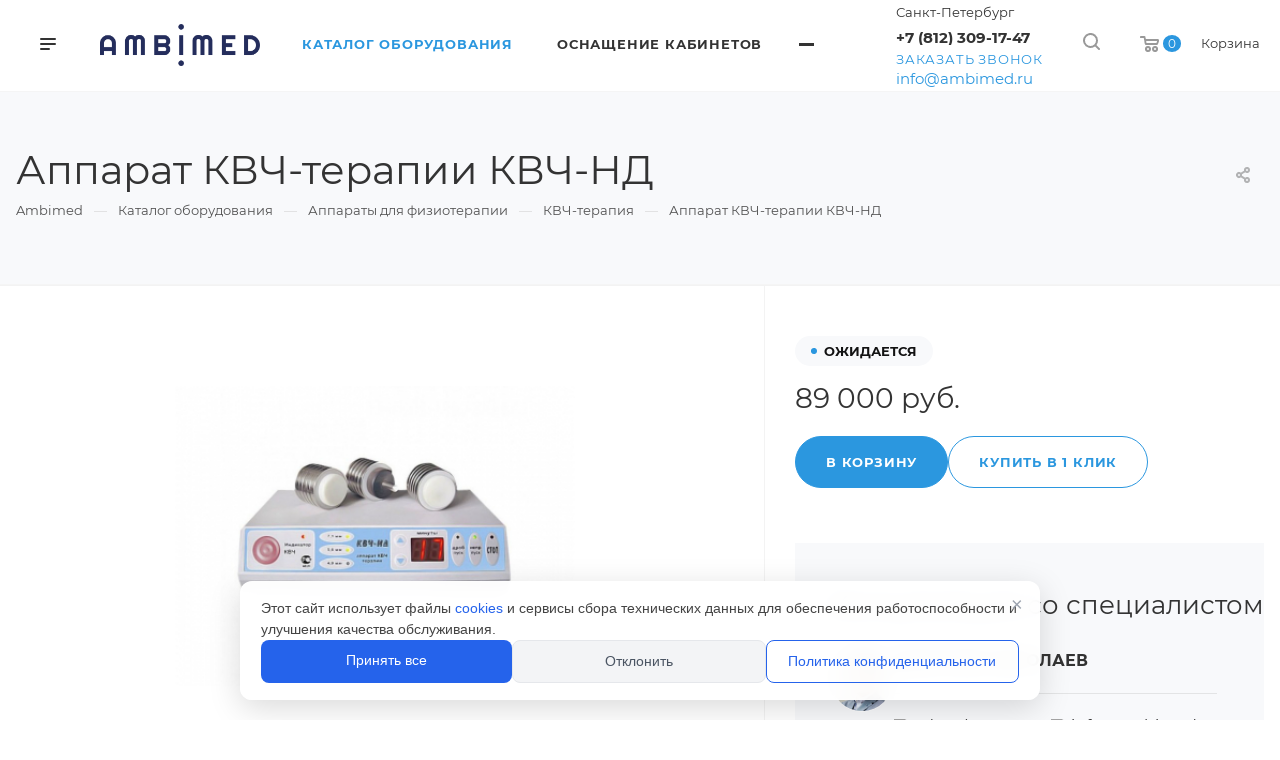

--- FILE ---
content_type: text/html; charset=UTF-8
request_url: https://ambimed.ru/product/apparat_kvch_terapii_kvch_nd/
body_size: 36140
content:
<!DOCTYPE html>

<html prefix="og: http://ogp.me/ns# fb: http://ogp.me/ns/fb# "
	class="  "
	xmlns="http://www.w3.org/1999/xhtml" xml:lang="ru" lang="ru">

<head><link rel="canonical" href="https://ambimed.ru/product/apparat_kvch_terapii_kvch_nd/"/>
<meta http-equiv="Content-Type" content="text/html; charset=UTF-8" />
<meta name="keywords" content="сайт" />
<meta name="description" content="Купить Аппарат КВЧ-терапии КВЧ-НД в Санкт-Петербурге: 1) Низкие цены ⭐ 2) КВЧ-терапия в наличии и под заказ ⚡ 3) Доставка в Санкт-Петербурге и РФ. Звоните +7 (812) 309-17-47." />
<script data-skip-moving="true">(function(w, d, n) {var cl = "bx-core";var ht = d.documentElement;var htc = ht ? ht.className : undefined;if (htc === undefined || htc.indexOf(cl) !== -1){return;}var ua = n.userAgent;if (/(iPad;)|(iPhone;)/i.test(ua)){cl += " bx-ios";}else if (/Windows/i.test(ua)){cl += ' bx-win';}else if (/Macintosh/i.test(ua)){cl += " bx-mac";}else if (/Linux/i.test(ua) && !/Android/i.test(ua)){cl += " bx-linux";}else if (/Android/i.test(ua)){cl += " bx-android";}cl += (/(ipad|iphone|android|mobile|touch)/i.test(ua) ? " bx-touch" : " bx-no-touch");cl += w.devicePixelRatio && w.devicePixelRatio >= 2? " bx-retina": " bx-no-retina";if (/AppleWebKit/.test(ua)){cl += " bx-chrome";}else if (/Opera/.test(ua)){cl += " bx-opera";}else if (/Firefox/.test(ua)){cl += " bx-firefox";}ht.className = htc ? htc + " " + cl : cl;})(window, document, navigator);</script>


<link href="https://fonts.googleapis.com/css?family=Montserrat:300italic,400italic,500italic,700italic,400,300,500,700subset=latin,cyrillic-ext"  rel="stylesheet" />
<link href="/bitrix/cache/css/s1/aspro-priority/page_314296c3321d8d0be3dd7ac243d860f9/page_314296c3321d8d0be3dd7ac243d860f9_v1.css?176818977316808"  rel="stylesheet" />
<link href="/bitrix/cache/css/s1/aspro-priority/default_46df8d17bf6b6965b832d076fb49700a/default_46df8d17bf6b6965b832d076fb49700a_v1.css?17681897181321"  rel="stylesheet" />
<link href="/bitrix/cache/css/s1/aspro-priority/template_15bb11f27b5d84fa1b472faf90576050/template_15bb11f27b5d84fa1b472faf90576050_v1.css?17681897181052245"  data-template-style="true" rel="stylesheet" />







<link rel="shortcut icon" href="/favicon.png" type="image/png" />
<link rel="apple-touch-icon" sizes="180x180" href="/upload/CPriority/c74/cqskufdoly1nv1hdu3ptkkrrbstdlbjr.png" />
<meta property="og:image" content="https://ambimed.ru/upload/iblock/a79/g00prj192v4c9aid5a75x29om1umto97.jpg" />
<link rel="image_src" href="https://ambimed.ru/upload/iblock/a79/g00prj192v4c9aid5a75x29om1umto97.jpg"  />
<meta property="og:title" content="Аппарат КВЧ-терапии КВЧ-НД » Купить в Санкт-Петербурге по выгодной цене | Амбимед
" />
<meta property="og:type" content="website" />
<meta property="og:url" content="/product/apparat_kvch_terapii_kvch_nd/" />
<meta property="og:description" content="Купить Аппарат КВЧ-терапии КВЧ-НД в Санкт-Петербурге: 1) Низкие цены ⭐ 2) КВЧ-терапия в наличии и под заказ ⚡ 3) Доставка в Санкт-Петербурге и РФ. Звоните +7 (812) 309-17-47." />



			<title>Аппарат КВЧ-терапии КВЧ-НД » Купить в Санкт-Петербурге по выгодной цене | Амбимед
</title>

	<meta name="viewport" content="initial-scale=1.0, width=device-width" />
	<meta name="HandheldFriendly" content="true" />
	<meta name="yes" content="yes" />
	<meta name="apple-mobile-web-app-status-bar-style" content="black" />
	<meta name="SKYPE_TOOLBAR" content="SKYPE_TOOLBAR_PARSER_COMPATIBLE" />

		<link rel="apple-touch-icon" sizes="180x180" href="/bitrix/templates/aspro-priority/favicon/apple-touch-icon.png">
	<link rel="icon" type="image/png" sizes="32x32" href="/bitrix/templates/aspro-priority/favicon/favicon-32x32.png">
	<link rel="icon" type="image/png" sizes="16x16" href="/bitrix/templates/aspro-priority/favicon/favicon-16x16.png">
	<link rel="manifest" href="/bitrix/templates/aspro-priority/favicon/site.webmanifest">
	<link rel="mask-icon" href="/bitrix/templates/aspro-priority/favicon/safari-pinned-tab.svg" color="#5bbad5">
	<meta name="msapplication-TileColor" content="#ffc40d">
	<meta name="theme-color" content="#ffffff">

    <!--fonts-->
    <link rel="preload" href="/include/fonts/Montserrat-Regular.woff2" as="font" type="font/woff2" crossorigin="anonymous">
    <link rel="preload" href="/include/fonts/Montserrat-Bold.woff2" as="font" type="font/woff2" crossorigin="anonymous">
    <style>
        @font-face {
            font-family:Montserrat;
            src:url(/include/fonts/Montserrat-Regular.eot);
            src:url(/include/fonts/Montserrat-Regular.eot?#iefix) format("embedded-opentype"),url(/include/fonts/Montserrat-Regular.woff2) format("woff2"),url(/include/fonts/Montserrat-Regular.woff) format("woff"),url(/include/fonts/Montserrat-Regular.ttf) format("truetype");
            font-weight:400;
            font-style:normal;
            font-display:swap
        }
        @font-face {
            font-family:Montserrat;
            src:url(/include/fonts/Montserrat-Bold.eot);
            src:url(/include/fonts/Montserrat-Bold.eot?#iefix) format("embedded-opentype"),url(/include/fonts/Montserrat-Bold.woff2) format("woff2"),url(/include/fonts/Montserrat-Bold.woff) format("woff"),url(/include/fonts/Montserrat-Bold.ttf) format("truetype");
            font-weight:700;
            font-style:normal;
            font-display:swap
        }
        </style>
    <!--fonts-->





		    <meta name='robots' content='index, follow, max-image-preview:large, max-snippet:-1, max-video-preview:-1'>
	
	<meta property="og:site_name" content="Амбимед">
	<!--<meta property="og:image" content="https://ambimed.ru/upload/ambimed_20701.jpg">
	<meta property="og:image:secure_url" content="https://ambimed.ru/upload/ambimed_20701.jpg">
	<meta property="og:image:width" content="400">
	<meta property="og:image:height" content="400">-->

	 <meta name="twitter:site" content="@ambimed.ru">
	<meta name="twitter:card" content="summary">
	<meta name="twitter:description" content="Купить Аппарат КВЧ-терапии КВЧ-НД в Санкт-Петербурге: 1) Низкие цены ⭐ 2) КВЧ-терапия в наличии и под заказ ⚡ 3) Доставка в Санкт-Петербурге и РФ. Звоните +7 (812) 309-17-47." >
	<meta name="twitter:title" content="Аппарат КВЧ-терапии КВЧ-НД » Купить в Санкт-Петербурге по выгодной цене | Амбимед
" >
	<!--<meta name="twitter:image" content="https://ambimed.ru/upload/ambimed_20701.jpg" >-->
	<meta name="google-site-verification" content="NTFjtQWvq6I81vPL8KRFbI9KJ1hah3OaSRh-xPg_hUo" >



	<meta name="yandex-verification" content="2d67cd0b9bbcca8f">


    <link href="/include/welcome-pt.css"  rel="stylesheet" />
    <!-- Yandex.Metrika counter -->
        <noscript><div><img style="position:absolute; left:-9999px;" alt="" src="https://mc.yandex.ru/watch/88715958" decoding="async" loading="lazy"></div></noscript>
    <!-- /Yandex.Metrika counter -->
    </head>

<body
	class="hide_menu_page wide_pagesite_s1 regionality_y mfixed_Y mfixed_view_always vertical_filter_catalog mheader-v1 footer-v2 fill_bg_ title-v4 with_order with_phones wheader_v1" itemscope="" itemtype="http://schema.org/WebPage">
	<div id="panel"></div>
	
						<!--'start_frame_cache_options-block'-->					<!--'end_frame_cache_options-block'-->		




	


		<div class="cd-modal-bg"></div>

			
<div class="mega_fixed_menu">
	<div class="maxwidth-theme">
		<svg class="svg svg-close" width="14" height="14" viewBox="0 0 14 14">
		  <path data-name="Rounded Rectangle 568 copy 16" d="M1009.4,953l5.32,5.315a0.987,0.987,0,0,1,0,1.4,1,1,0,0,1-1.41,0L1008,954.4l-5.32,5.315a0.991,0.991,0,0,1-1.4-1.4L1006.6,953l-5.32-5.315a0.991,0.991,0,0,1,1.4-1.4l5.32,5.315,5.31-5.315a1,1,0,0,1,1.41,0,0.987,0.987,0,0,1,0,1.4Z" transform="translate(-1001 -946)"></path>
		</svg>
		<i class="svg svg-close mask arrow"></i>
		<div class="logo">
			<a href="/"><img src="/upload/CPriority/82a/yktovpp8yudh5rrb7e7ltizjsmel7068.png" alt="Амбимед" title="Амбимед" data-src=""  decoding="async"></a>		</div>
		<div class="row">
			<div class="col-md-9">
				<div class="left_block">
										
				<div class="search-wrapper">
				<div id="title-search_mega_menu">
					<form action="/search/" class="search">
						<div class="search-input-div">
							<input class="search-input" id="title-search-input_mega_menu" type="text" name="q" value="" placeholder="Поиск" autocomplete="off" />
						</div>
						<div class="search-button-div">
							<button class="btn btn-search" type="submit" name="s" value="Поиск"><i class="svg svg-search mask"></i></button>
						</div>
					</form>
				</div>
			</div>
						
							<div class="menu-only">
		<nav class="mega-menu">
			<div class="table-menu">
				<div class="marker-nav"></div>
				<table>
					<tr>
											
														<td class="menu-item unvisible dropdown  active">
								<div class="wrap">
									<a class="dark-color dropdown-toggle" href="/product/">
										Каталог оборудования										<div class="line-wrapper"><span class="line"></span></div>
									</a>
																										</div>
							</td>
											
														<td class="menu-item unvisible dropdown  ">
								<div class="wrap">
									<a class="dark-color dropdown-toggle" href="/services/">
										Оснащение кабинетов										<div class="line-wrapper"><span class="line"></span></div>
									</a>
																												<span class="tail"></span>
										<ul class="dropdown-menu">
																																			<li class="dropdown-submenu ">
													<a href="/services/kabinety-ambulatornogo-priema/" title="Оснащение кабинетов врачей">Оснащение кабинетов врачей<span class="arrow"><i></i></span></a>
																											<ul class="dropdown-menu">
																																															<li class=" ">
																	<a href="/services/kabinety-ambulatornogo-priema/osnashchenie-kabinet-ginekologa/" title="Гинеколога">Гинеколога</a>
																																	</li>
																																															<li class=" ">
																	<a href="/services/kabinety-ambulatornogo-priema/kabinet-urologa/" title="Уролога">Уролога</a>
																																	</li>
																																															<li class=" ">
																	<a href="/services/kabinety-ambulatornogo-priema/kabinet-otolaringologa/" title="Отоларинголога">Отоларинголога</a>
																																	</li>
																																															<li class=" ">
																	<a href="/services/kabinety-ambulatornogo-priema/kabinet-oftalmologa/" title="Офтальмолога">Офтальмолога</a>
																																	</li>
																																															<li class=" ">
																	<a href="/services/kabinety-ambulatornogo-priema/kabinet-nevrologa/" title="Невролога">Невролога</a>
																																	</li>
																																															<li class=" ">
																	<a href="/services/kabinety-ambulatornogo-priema/kabinet-dermatovenerologa/" title="Дерматовенеролога">Дерматовенеролога</a>
																																	</li>
																																															<li class=" ">
																	<a href="/services/kabinety-ambulatornogo-priema/kabinet-kardiologa/" title="Кардиолога">Кардиолога</a>
																																	</li>
																																															<li class=" ">
																	<a href="/services/kabinety-ambulatornogo-priema/kabinet-allergologa-immunologa/" title="Аллерголога иммунолога">Аллерголога иммунолога</a>
																																	</li>
																																															<li class=" ">
																	<a href="/services/kabinety-ambulatornogo-priema/kabinet-psikhiatra-psikhoterapevta/" title="Психиатра (психотерапевта)">Психиатра (психотерапевта)</a>
																																	</li>
																																															<li class=" ">
																	<a href="/services/kabinety-ambulatornogo-priema/kabinet-khirurga/" title="Хирурга">Хирурга</a>
																																	</li>
																																															<li class=" ">
																	<a href="/services/kabinety-ambulatornogo-priema/kabinet-dietologa/" title="Диетолога">Диетолога</a>
																																	</li>
																																															<li class=" ">
																	<a href="/services/kabinety-ambulatornogo-priema/kabinet-pediatra/" title="Педиатра">Педиатра</a>
																																	</li>
																																															<li class=" ">
																	<a href="/services/kabinety-ambulatornogo-priema/kabinet-funktsionalnoy-diagnostiki/" title="Функциональной диагностики">Функциональной диагностики</a>
																																	</li>
																																															<li class=" ">
																	<a href="/services/kabinety-ambulatornogo-priema/osnashchenie-kabineta-fizioterpii-/" title="Физиотерапии">Физиотерапии</a>
																																	</li>
																																															<li class=" ">
																	<a href="/services/kabinety-ambulatornogo-priema/kabinet-travmatologa-ortopeda/" title="Травматолога ортопеда">Травматолога ортопеда</a>
																																	</li>
																																															<li class=" ">
																	<a href="/services/kabinety-ambulatornogo-priema/kabinet-terapevta/" title="Оснащение кабинет терапевта">Оснащение кабинет терапевта</a>
																																	</li>
																																															<li class=" ">
																	<a href="/services/kabinety-ambulatornogo-priema/osnashchenie-kabineta-koloproktologa/" title="Колопроктолога">Колопроктолога</a>
																																	</li>
																																															<li class=" ">
																	<a href="/services/kabinety-ambulatornogo-priema/osnashchenie-kabineta-kosmetologa/" title="Косметолога">Косметолога</a>
																																	</li>
																													</ul>
																									</li>
																																			<li class="dropdown-submenu ">
													<a href="/services/bolnichnye-podrazdeleniya-i-sanatorii/" title="Оснащение больничных подразделений">Оснащение больничных подразделений<span class="arrow"><i></i></span></a>
																											<ul class="dropdown-menu">
																																															<li class=" ">
																	<a href="/services/bolnichnye-podrazdeleniya-i-sanatorii/kabinet-transfuziologii/" title="Кабинет трансфузиологии">Кабинет трансфузиологии</a>
																																	</li>
																																															<li class=" ">
																	<a href="/services/bolnichnye-podrazdeleniya-i-sanatorii/osnashchenie-otdeleniya-anesteziologii-i-reanimatsii/" title="Отделения анестезиологии и реанимации">Отделения анестезиологии и реанимации</a>
																																	</li>
																																															<li class=" ">
																	<a href="/services/bolnichnye-podrazdeleniya-i-sanatorii/osnashchenie-terapevticheskogo-dnevnogo-statsionara/" title="Терапевтического дневного стационара">Терапевтического дневного стационара</a>
																																	</li>
																																															<li class=" ">
																	<a href="/services/bolnichnye-podrazdeleniya-i-sanatorii/osnashchenie-kliniko-diagnosticheskoy-laboratorii/" title="Клинико-диагностической лаборатории">Клинико-диагностической лаборатории</a>
																																	</li>
																																															<li class=" ">
																	<a href="/services/bolnichnye-podrazdeleniya-i-sanatorii/osnashchenie-kabineta-reabilitatsii/" title="Кабинета реабилитации">Кабинета реабилитации</a>
																																	</li>
																																															<li class=" ">
																	<a href="/services/bolnichnye-podrazdeleniya-i-sanatorii/osnashchenie-sanatoriya/" title="Санатория">Санатория</a>
																																	</li>
																													</ul>
																									</li>
																																			<li class="dropdown-submenu ">
													<a href="/services/meditsinskie-kabinety-na-predpriyatiyakh/" title=" Оснащение медицинских кабинетов"> Оснащение медицинских кабинетов<span class="arrow"><i></i></span></a>
																											<ul class="dropdown-menu">
																																															<li class=" ">
																	<a href="/services/meditsinskie-kabinety-na-predpriyatiyakh/osnashchenie-tsentra-zdorovya/" title="Оснащение Центра Здоровья">Оснащение Центра Здоровья</a>
																																	</li>
																																															<li class=" ">
																	<a href="/services/meditsinskie-kabinety-na-predpriyatiyakh/osnashchenie-kabineta-v-uchrezhdeniyakh-okazyvayushchikh-uslugi-organizatsii-sportivnykh-i-fizkultur/" title="Спортивных и физкультурных учреждений">Спортивных и физкультурных учреждений</a>
																																	</li>
																																															<li class=" ">
																	<a href="/services/meditsinskie-kabinety-na-predpriyatiyakh/osnashchenie-kabineta-predreysovykh-i-poslereysovykh-meditsinskikh-osmotrov/" title="Предрейсовых и послерейсовых медицинских осмотров">Предрейсовых и послерейсовых медицинских осмотров</a>
																																	</li>
																																															<li class=" ">
																	<a href="/services/meditsinskie-kabinety-na-predpriyatiyakh/osnashchenie-kabineta-profpatologa/" title="Профпатолога">Профпатолога</a>
																																	</li>
																																															<li class=" ">
																	<a href="/services/meditsinskie-kabinety-na-predpriyatiyakh/osnashchenie-kabineta-medpunkta-zdravpunkta-na-predpriyatii-v-gostinitse/" title="Медпункта (здравпункта) на предприятии, в гостинице">Медпункта (здравпункта) на предприятии, в гостинице</a>
																																	</li>
																																															<li class=" ">
																	<a href="/services/meditsinskie-kabinety-na-predpriyatiyakh/kabinet-v-detskom-obrazovatelnom-uchrezhdenii/" title="Детского образовательного учреждения">Детского образовательного учреждения</a>
																																	</li>
																													</ul>
																									</li>
																					</ul>
																	</div>
							</td>
											
														<td class="menu-item unvisible dropdown  ">
								<div class="wrap">
									<a class="dark-color dropdown-toggle" href="/company/">
										Компания										<div class="line-wrapper"><span class="line"></span></div>
									</a>
																												<span class="tail"></span>
										<ul class="dropdown-menu">
																																			<li class=" ">
													<a href="/company/index.php" title="О компании">О компании</a>
																									</li>
																																			<li class=" ">
													<a href="/company/docs/" title="Документы">Документы</a>
																									</li>
																																			<li class=" ">
													<a href="/company/manufacturers/" title="Партнеры">Партнеры</a>
																									</li>
																																			<li class=" ">
													<a href="/company/requisites/" title="Реквизиты">Реквизиты</a>
																									</li>
																																			<li class=" ">
													<a href="/company/reviews/" title="Отзывы и благодарности">Отзывы и благодарности</a>
																									</li>
																																			<li class=" ">
													<a href="/landings/" title="Наши госконтракты">Наши госконтракты</a>
																									</li>
																					</ul>
																	</div>
							</td>
											
														<td class="menu-item unvisible   ">
								<div class="wrap">
									<a class="dark-color " href="/contacts/">
										Контакты										<div class="line-wrapper"><span class="line"></span></div>
									</a>
																										</div>
							</td>
											
														<td class="menu-item unvisible   ">
								<div class="wrap">
									<a class="dark-color " href="/company/dostavka-i-oplata/">
										Доставка и оплата										<div class="line-wrapper"><span class="line"></span></div>
									</a>
																										</div>
							</td>
											
														<td class="menu-item unvisible   ">
								<div class="wrap">
									<a class="dark-color " href="/news/">
										Статьи										<div class="line-wrapper"><span class="line"></span></div>
									</a>
																										</div>
							</td>
						
						<td class="dropdown js-dropdown nosave unvisible">
							<div class="wrap">
								<a class="dropdown-toggle more-items" href="#">
									<span>Ещё</span>
								</a>
								<span class="tail"></span>
								<ul class="dropdown-menu"></ul>
							</div>
						</td>

					</tr>
				</table>
			</div>						
		</nav>
	</div>
					
														</div>
			</div>
			<div class="col-md-3">
				<div class="right_block">
					<div class="top_block">
						<div class="button"><span class="btn btn-default btn-lg animate-load" data-event="jqm" data-param-id="4" data-name="question">Задать вопрос</span></div>
												<div class="wrap_icon wrap_basket font_upper_md">
							<!-- noindex --><a rel="nofollow" title="пуста" href="/cart/" class="basket-link  "><span class="js-basket-block"><svg class="svg svg-basket" width="19" height="16" viewBox="0 0 19 16">
	<path data-name="Ellipse 2 copy 9" class="cls-1" d="M956.047,952.005l-0.939,1.009-11.394-.008-0.952-1-0.953-6h-2.857a0.862,0.862,0,0,1-.952-1,1.025,1.025,0,0,1,1.164-1h2.327c0.3,0,.6.006,0.6,0.006a1.208,1.208,0,0,1,1.336.918L943.817,947h12.23L957,948v1Zm-11.916-3,0.349,2h10.007l0.593-2Zm1.863,5a3,3,0,1,1-3,3A3,3,0,0,1,945.994,954.005ZM946,958a1,1,0,1,0-1-1A1,1,0,0,0,946,958Zm7.011-4a3,3,0,1,1-3,3A3,3,0,0,1,953.011,954.005ZM953,958a1,1,0,1,0-1-1A1,1,0,0,0,953,958Z" transform="translate(-938 -944)"></path>
</svg><span class="title dark_link">Корзина</span><span class="count">0</span></span></a><!-- /noindex -->						</div>
					</div>
					<div class="contact_wrap">
						<div class="info">
																												<!--'start_frame_cache_header-regionality-block1'-->			<div class="region_wrapper">
		<div class="io_wrapper">
			<div>
				<svg xmlns="http://www.w3.org/2000/svg" width="10" height="12.031" viewBox="0 0 10 12.031">
  <defs>
    <style>
      .regcls-1 {
        fill: #333;
        fill-rule: evenodd;
      }
    </style>
  </defs>
  <path class="regcls-1" d="M547,200h-0.976l-0.61.61L544,202.024l-1.414-1.414-0.61-.61H541a2,2,0,0,1-2-2v-8h10v8A2,2,0,0,1,547,200Zm0-3v-5h-6v6h1.8L544,199.2,545.2,198H547v-1Z" transform="translate(-539 -190)"/>
</svg>
				<div class="js_city_chooser dark-color list with_dropdown" data-param-url="%2Fproduct%2Fapparat_kvch_terapii_kvch_nd%2F" data-param-form_id="city_chooser">
					<span>Санкт-Петербург</span><span class="arrow"><i></i></span>
				</div>
			</div>
			<div class="dropdown">
				<div class="wrap">
											<div class="more_item current">
							<span data-region_id="772717041" data-href="https://ambimed.ru/product/apparat_kvch_terapii_kvch_nd/">Санкт-Петербург</span>
						</div>
											<div class="more_item ">
							<span data-region_id="2" data-href="https://rostov.ambimed.ru/product/apparat_kvch_terapii_kvch_nd/">Ростов-на-Дону</span>
						</div>
											<div class="more_item ">
							<span data-region_id="4" data-href="https://ekb.ambimed.ru/product/apparat_kvch_terapii_kvch_nd/">Екатеринбург</span>
						</div>
											<div class="more_item ">
							<span data-region_id="3" data-href="https://novosibirsk.ambimed.ru/product/apparat_kvch_terapii_kvch_nd/">Новосибирск</span>
						</div>
									</div>
			</div>
					</div>
	</div>
		<!--'end_frame_cache_header-regionality-block1'-->															<div class="phone blocks">
								<div class="">
																	<!--'start_frame_cache_header-allphones-block1'-->		
								<div class="phone with_dropdown">
				<div class="wrap">
					<div>
						<svg class="svg svg-phone white sm" width="5" height="13" viewBox="0 0 5 13">
							<path class="cls-phone" d="M785.738,193.457a22.174,22.174,0,0,0,1.136,2.041,0.62,0.62,0,0,1-.144.869l-0.3.3a0.908,0.908,0,0,1-.805.33,4.014,4.014,0,0,1-1.491-.274c-1.2-.679-1.657-2.35-1.9-3.664a13.4,13.4,0,0,1,.024-5.081c0.255-1.316.73-2.991,1.935-3.685a4.025,4.025,0,0,1,1.493-.288,0.888,0.888,0,0,1,.8.322l0.3,0.3a0.634,0.634,0,0,1,.113.875c-0.454.8-.788,1.37-1.132,2.045-0.143.28-.266,0.258-0.557,0.214l-0.468-.072a0.532,0.532,0,0,0-.7.366,8.047,8.047,0,0,0-.023,4.909,0.521,0.521,0,0,0,.7.358l0.468-.075c0.291-.048.4-0.066,0.555,0.207h0Z" transform="translate(-782 -184)"/>
						</svg>
						<a href="tel:+78123091747">+7 (812) 309-17-47</a>
					</div>
				</div>
									<div class="dropdown">
						<div class="wrap scrollbar">
																							<div class="more_phone">
									<a class="no-decript" rel="nofollow" href="tel:88007774259">8 (800) 777-42-59</a>
								</div>
																							<div class="more_phone">
									<a class="no-decript" rel="nofollow" href="tel:+79315417646">+7 (931) 541-76-46</a>
								</div>
																							<div class="more_phone">
									<a class="no-decript" rel="nofollow" href="tel:+79315417690">+7 (931) 541-76-90</a>
								</div>
													</div>
					</div>
							</div>
					
					<!--'end_frame_cache_header-allphones-block1'-->												</div>
																	<div class="callback_wrap">
										<span class="callback-block animate-load font_upper colored" data-event="jqm" data-param-id="1" data-name="callback">Заказать звонок</span>
									</div>
															</div>
							
						<!--'start_frame_cache_email-block1'-->		
												<div class="email blocks">
													<a href="mailto:info@ambimed.ru"><span>info@ambimed.ru</span></a>
											</div>
							
				<!--'end_frame_cache_email-block1'-->		
								
						<!--'start_frame_cache_address-block1'-->		
												<div class="address blocks">
						Санкт-Петербург, Пискаревский пр., дом 63, лит. А, офис 201					</div>
							
				<!--'end_frame_cache_address-block1'-->		
							</div>
					</div>
					<div class="social-block">
						<div class="social-icons">
		<!-- noindex -->
	<ul>
					<li class="vk">
				<a href="https://vk.com/ambimed" target="_blank" rel="nofollow" title="Вконтакте">
					Вконтакте				</a>
			</li>
													<li class="telegram">
				<a href="http://t.me/Ambimed" target="_blank" rel="nofollow" title="Telegram">
					Telegram				</a>
			</li>
							<li class="ytb">
				<a href="https://www.youtube.com/channel/UCek7Os04GzIYm0ITRKnN0zA" target="_blank" rel="nofollow" title="YouTube">
					YouTube				</a>
			</li>
							<li class="odn">
				<a href="https://ok.ru/group/70000000623012" target="_blank" rel="nofollow" title="Одноклассники">
					Одноклассники				</a>
			</li>
													<li class="whats">
				<a href="https://api.whatsapp.com/send?phone=79313417690&text=%D0%94%D0%BE%D0%B1%D1%80%D1%8B%D0%B9%20%D0%B4%D0%B5%D0%BD%D1%8C!" target="_blank" rel="nofollow" title="Whats App">
					Whats App				</a>
			</li>
							<li class="viber">
				<a href="https://viber.click/79313417690" target="_blank" rel="nofollow" title="Viber">
					Viber				</a>
			</li>
			</ul>
	<!-- /noindex -->
</div>					</div>
				</div>
			</div>
		</div>
	</div>
</div>
		<div
			class="header_wrap  title-v4">
			<header class="header-v1  small-icons">
	<div class="logo_and_menu-row white">
		<div class="logo-row">
			<div class="header_container clearfix">
				<div class="row">
					<div class="menu-row">
					<div class="right-icons pull-right">
													<div class="pull-right">
								<div class="wrap_icon wrap_basket flex-wrap">
                                    <div>
                                        <!-- noindex --><a rel="nofollow" title="пуста" href="/cart/" class="basket-link top-btn hover "><span class="js-basket-block"><svg class="svg svg-basket" width="19" height="16" viewBox="0 0 19 16">
	<path data-name="Ellipse 2 copy 9" class="cls-1" d="M956.047,952.005l-0.939,1.009-11.394-.008-0.952-1-0.953-6h-2.857a0.862,0.862,0,0,1-.952-1,1.025,1.025,0,0,1,1.164-1h2.327c0.3,0,.6.006,0.6,0.006a1.208,1.208,0,0,1,1.336.918L943.817,947h12.23L957,948v1Zm-11.916-3,0.349,2h10.007l0.593-2Zm1.863,5a3,3,0,1,1-3,3A3,3,0,0,1,945.994,954.005ZM946,958a1,1,0,1,0-1-1A1,1,0,0,0,946,958Zm7.011-4a3,3,0,1,1-3,3A3,3,0,0,1,953.011,954.005ZM953,958a1,1,0,1,0-1-1A1,1,0,0,0,953,958Z" transform="translate(-938 -944)"></path>
</svg><span class="count">0</span></span></a><!-- /noindex -->                                    </div>
                                    <div class="m-auto">
                                        Корзина
                                    </div>
								</div>
							</div>
																		<div class="pull-right show-fixed">
							<div class="wrap_icon">
										<button class="top-btn inline-search-show">
			<svg class="svg svg-search" width="17" height="17" viewBox="0 0 17 17" aria-hidden="true">
  <path class="cls-1" d="M16.709,16.719a1,1,0,0,1-1.412,0l-3.256-3.287A7.475,7.475,0,1,1,15,7.5a7.433,7.433,0,0,1-1.549,4.518l3.258,3.289A1,1,0,0,1,16.709,16.719ZM7.5,2A5.5,5.5,0,1,0,13,7.5,5.5,5.5,0,0,0,7.5,2Z"></path>
</svg>			<span class="title"></span>
		</button>
									</div>
						</div>
													<div class="pull-right">
								<div class="region_phone">
																			<div class="wrap_icon inner-table-block">
																	<!--'start_frame_cache_header-regionality-block2'-->			<div class="region_wrapper">
		<div class="io_wrapper">
			<div>
				<svg xmlns="http://www.w3.org/2000/svg" width="10" height="12.031" viewBox="0 0 10 12.031">
  <defs>
    <style>
      .regcls-1 {
        fill: #333;
        fill-rule: evenodd;
      }
    </style>
  </defs>
  <path class="regcls-1" d="M547,200h-0.976l-0.61.61L544,202.024l-1.414-1.414-0.61-.61H541a2,2,0,0,1-2-2v-8h10v8A2,2,0,0,1,547,200Zm0-3v-5h-6v6h1.8L544,199.2,545.2,198H547v-1Z" transform="translate(-539 -190)"/>
</svg>
				<div class="js_city_chooser dark-color list with_dropdown" data-param-url="%2Fproduct%2Fapparat_kvch_terapii_kvch_nd%2F" data-param-form_id="city_chooser">
					<span>Санкт-Петербург</span><span class="arrow"><i></i></span>
				</div>
			</div>
			<div class="dropdown">
				<div class="wrap">
											<div class="more_item current">
							<span data-region_id="772717041" data-href="https://ambimed.ru/product/apparat_kvch_terapii_kvch_nd/">Санкт-Петербург</span>
						</div>
											<div class="more_item ">
							<span data-region_id="2" data-href="https://rostov.ambimed.ru/product/apparat_kvch_terapii_kvch_nd/">Ростов-на-Дону</span>
						</div>
											<div class="more_item ">
							<span data-region_id="4" data-href="https://ekb.ambimed.ru/product/apparat_kvch_terapii_kvch_nd/">Екатеринбург</span>
						</div>
											<div class="more_item ">
							<span data-region_id="3" data-href="https://novosibirsk.ambimed.ru/product/apparat_kvch_terapii_kvch_nd/">Новосибирск</span>
						</div>
									</div>
			</div>
					</div>
	</div>
		<!--'end_frame_cache_header-regionality-block2'-->											</div>
																												<div class="wrap_icon inner-table-block">
											<div class="phone-block">
												<div>								<!--'start_frame_cache_header-allphones-block2'-->		
								<div class="phone with_dropdown">
				<div class="wrap">
					<div>
						<svg class="svg svg-phone mask" width="5" height="13" viewBox="0 0 5 13">
							<path class="cls-phone" d="M785.738,193.457a22.174,22.174,0,0,0,1.136,2.041,0.62,0.62,0,0,1-.144.869l-0.3.3a0.908,0.908,0,0,1-.805.33,4.014,4.014,0,0,1-1.491-.274c-1.2-.679-1.657-2.35-1.9-3.664a13.4,13.4,0,0,1,.024-5.081c0.255-1.316.73-2.991,1.935-3.685a4.025,4.025,0,0,1,1.493-.288,0.888,0.888,0,0,1,.8.322l0.3,0.3a0.634,0.634,0,0,1,.113.875c-0.454.8-.788,1.37-1.132,2.045-0.143.28-.266,0.258-0.557,0.214l-0.468-.072a0.532,0.532,0,0,0-.7.366,8.047,8.047,0,0,0-.023,4.909,0.521,0.521,0,0,0,.7.358l0.468-.075c0.291-.048.4-0.066,0.555,0.207h0Z" transform="translate(-782 -184)"/>
						</svg>
						<a href="tel:+78123091747">+7 (812) 309-17-47</a>
					</div>
				</div>
									<div class="dropdown">
						<div class="wrap scrollbar">
																							<div class="more_phone">
									<a class="no-decript" rel="nofollow" href="tel:88007774259">8 (800) 777-42-59</a>
								</div>
																							<div class="more_phone">
									<a class="no-decript" rel="nofollow" href="tel:+79315417646">+7 (931) 541-76-46</a>
								</div>
																							<div class="more_phone">
									<a class="no-decript" rel="nofollow" href="tel:+79315417690">+7 (931) 541-76-90</a>
								</div>
													</div>
					</div>
							</div>
					
					<!--'end_frame_cache_header-allphones-block2'-->				</div>
																									<div class="callback_wrap">
														<span class="callback-block animate-load twosmallfont colored" data-event="jqm" data-param-id="1" data-name="callback">Заказать звонок</span>
													</div>
																							</div>

											<div class="header-email">
												<a href="mailto:info@ambimed.ru">info@ambimed.ru</a>
											</div>
										</div>
																	</div>

								
							</div>
											</div>
					<div class="logo-block pull-left">
								<div class="burger pull-left">
			<svg class="svg svg-burger" width="16" height="12" viewBox="0 0 16 12">
  <path data-name="Rounded Rectangle 81 copy 4" class="cls-1" d="M872,958h-8a1,1,0,0,1-1-1h0a1,1,0,0,1,1-1h8a1,1,0,0,1,1,1h0A1,1,0,0,1,872,958Zm6-5H864a1,1,0,0,1,0-2h14A1,1,0,0,1,878,953Zm0-5H864a1,1,0,0,1,0-2h14A1,1,0,0,1,878,948Z" transform="translate(-863 -946)"></path>
</svg>			<svg class="svg svg-close" width="14" height="14" viewBox="0 0 14 14">
  <path data-name="Rounded Rectangle 568 copy 16" class="cls-1" d="M1009.4,953l5.32,5.315a0.987,0.987,0,0,1,0,1.4,1,1,0,0,1-1.41,0L1008,954.4l-5.32,5.315a0.991,0.991,0,0,1-1.4-1.4L1006.6,953l-5.32-5.315a0.991,0.991,0,0,1,1.4-1.4l5.32,5.315,5.31-5.315a1,1,0,0,1,1.41,0,0.987,0.987,0,0,1,0,1.4Z" transform="translate(-1001 -946)"></path>
</svg>		</div>
								<div class="logo">
							<a href="/"><img src="/upload/CPriority/82a/yktovpp8yudh5rrb7e7ltizjsmel7068.png" alt="Амбимед" title="Амбимед" data-src=""  decoding="async"></a>						</div>
					</div>

					

	<div class="menu-only catalog_icons_Y icons_position_ view_type_BLOCK count_menu_full_count_4">
		<nav class="mega-menu sliced">
			<div class="table-menu">
				<div class="marker-nav"></div>
				<table>
					<tr>
																	
																												<td class="menu-item unvisible full_dropdown dropdown  active">
								<div class="wrap">
																			<a class="font_xs dark-color dropdown-toggle" href="/product/">
																				<span>Каталог оборудования</span>
																			</a>
									
																			<span class="tail"></span>
										<ul class="dropdown-menu">
																																			<li class="item clearfix dropdown-submenu ">
																																																								<div class="image wbg">
																<a href="/product/akusherstvo-i-ginekologiya/"><img alt="Гинекологическое оборудование" title="Гинекологическое оборудование" src="/upload/resize_cache/iblock/b63/60_60_0/h4m4bs6m5c2yix8fukawyqyp7xvz98ov.jpg" decoding="async" loading="lazy"></a>
															</div>
																																								<div class="menu_body with_image">
																													<a class="dark-color" href="/product/akusherstvo-i-ginekologiya/" title="Гинекологическое оборудование">
																														Гинекологическое оборудование<span class="arrow"><i></i></span>																													</a>
														
																													<ul class="dropdown-menu">
																
																																
																																																				<li class="  " >
																																							<a href="/product/akusherstvo-i-ginekologiya/kolposkopy/" title="Кольпоскопы">
																						
																				<span>Кольпоскопы</span>
																																																											</a>
																			
																																					</li>
																																																	
																																																				<li class="  " >
																																							<a href="/product/akusherstvo-i-ginekologiya/kresla-ginekologicheskie/" title="Кресла гинекологические">
																						
																				<span>Кресла гинекологические</span>
																																																											</a>
																			
																																					</li>
																																																	
																																																				<li class="  " >
																																							<a href="/product/akusherstvo-i-ginekologiya/fetalnye-monitory-i-doplery/" title="Фетальные допплеры">
																						
																				<span>Фетальные допплеры</span>
																																																											</a>
																			
																																					</li>
																																																	
																																																				<li class="  " >
																																							<a href="/product/akusherstvo-i-ginekologiya/fetalnyy-monitor-ktg/" title="Фетальные мониторы (аппараты КТГ)">
																						
																				<span>Фетальные мониторы (аппараты КТГ)</span>
																																																											</a>
																			
																																					</li>
																																																	
																																																				<li class="  " >
																																							<a href="/product/akusherstvo-i-ginekologiya/vesy-dlya-novorozhdennykh/" title="Весы для новорожденных">
																						
																				<span>Весы для новорожденных</span>
																																																											</a>
																			
																																					</li>
																																																	
																																																																		
																																																																		
																																																																		
																																																																		
																																																																																																				<li class="more_items">
																																				<a href="/product/akusherstvo-i-ginekologiya/"><span class="dark-color">+ Ещё 5</span></a>
																	</li>
																															</ul>
																											</div>
												</li>
																																			<li class="item clearfix dropdown-submenu ">
																																																								<div class="image wbg">
																<a href="/product/urologiya/"><img alt="Урологическое оборудование" title="Урологическое оборудование" src="/upload/resize_cache/iblock/66e/60_60_0/h53m05twss60ww2173ygxjfw9pyo2dne.jpg" decoding="async" loading="lazy"></a>
															</div>
																																								<div class="menu_body with_image">
																													<a class="dark-color" href="/product/urologiya/" title="Урологическое оборудование">
																														Урологическое оборудование<span class="arrow"><i></i></span>																													</a>
														
																													<ul class="dropdown-menu">
																
																																
																																																				<li class="  " >
																																							<a href="/product/urologiya/urofloumetry/" title="Урофлоуметры">
																						
																				<span>Урофлоуметры</span>
																																																											</a>
																			
																																					</li>
																																																	
																																																				<li class="  " >
																																							<a href="/product/urologiya/tsistoskop-s-zhyestkimi-instrumentami/" title="Цистоскоп с жёсткими инструментами">
																						
																				<span>Цистоскоп с жёсткими инструментами</span>
																																																											</a>
																			
																																					</li>
																																																	
																																																				<li class="  " >
																																							<a href="/product/urologiya/tsistoskop-s-gibkimi-instrumentami/" title="Цистоскоп с гибкими инструментами">
																						
																				<span>Цистоскоп с гибкими инструментами</span>
																																																											</a>
																			
																																					</li>
																																																	
																																																				<li class="  " >
																																							<a href="/product/urologiya/istochnik-sveta-dlya-endoskopicheskoy-apparatury-s-svetovodom/" title="Источник света для эндоскопической аппаратуры с световодом">
																						
																				<span>Источник света для эндоскопической аппаратуры с световодом</span>
																																																											</a>
																			
																																					</li>
																																																	
																																																				<li class="  " >
																																							<a href="/product/urologiya/avtomaticheskoe-ustroystvo-dlya-biopsii-predstatelnoy-zhelezy/" title="Автоматическое устройство для биопсии предстательной железы">
																						
																				<span>Автоматическое устройство для биопсии предстательной железы</span>
																																																											</a>
																			
																																					</li>
																																																	
																																																																		
																																																																		
																																																																																																				<li class="more_items">
																																				<a href="/product/urologiya/"><span class="dark-color">+ Ещё 3</span></a>
																	</li>
																															</ul>
																											</div>
												</li>
																																			<li class="item clearfix dropdown-submenu ">
																																																								<div class="image wbg">
																<a href="/product/otorinolaringologiya/"><img alt="ЛОР оборудование" title="ЛОР оборудование" src="/upload/resize_cache/iblock/6b0/60_60_0/uwy1rplzybn46ava4w14aqu08kix0gn1.jpg" decoding="async" loading="lazy"></a>
															</div>
																																								<div class="menu_body with_image">
																													<a class="dark-color" href="/product/otorinolaringologiya/" title="ЛОР оборудование">
																														ЛОР оборудование<span class="arrow"><i></i></span>																													</a>
														
																													<ul class="dropdown-menu">
																
																																
																																																				<li class="  " >
																																							<a href="/product/otorinolaringologiya/rabochee-mesto-vracha-otorinolaringologa/" title="Рабочее место врача-оториноларинголога">
																						
																				<span>Рабочее место врача-оториноларинголога</span>
																																																											</a>
																			
																																					</li>
																																																	
																																																				<li class="  " >
																																							<a href="/product/otorinolaringologiya/nalobnye-osvetiteli/" title="Налобные осветители для ЛОР врача">
																						
																				<span>Налобные осветители для ЛОР врача</span>
																																																											</a>
																			
																																					</li>
																																																	
																																																				<li class="  " >
																																							<a href="/product/otorinolaringologiya/nabory-diagnosticheskie/" title="Наборы диагностические">
																						
																				<span>Наборы диагностические</span>
																																																											</a>
																			
																																					</li>
																																																	
																																																				<li class="  " >
																																							<a href="/product/otorinolaringologiya/binokulyarnye-lupy/" title="Бинокулярные лупы">
																						
																				<span>Бинокулярные лупы</span>
																																																											</a>
																			
																																					</li>
																																																	
																																																				<li class="  " >
																																							<a href="/product/otorinolaringologiya/otoskopy/" title="Отоскопы">
																						
																				<span>Отоскопы</span>
																																																											</a>
																			
																																					</li>
																																																	
																																																																		
																																																																		
																																																																		
																																																																		
																																																																		
																																																																		
																																																																		
																																																																		
																																																																		
																																																																		
																																																																		
																																																																																																				<li class="more_items">
																																				<a href="/product/otorinolaringologiya/"><span class="dark-color">+ Ещё 12</span></a>
																	</li>
																															</ul>
																											</div>
												</li>
																																			<li class="item clearfix dropdown-submenu ">
																																																								<div class="image wbg">
																<a href="/product/oftalmologiya/"><img alt="Офтальмологическое оборудование" title="Офтальмологическое оборудование" src="/upload/resize_cache/iblock/c16/60_60_0/vv2ql7xa14tmoqbpkcwsg0msv44esj6n.jpg" decoding="async" loading="lazy"></a>
															</div>
																																								<div class="menu_body with_image">
																													<a class="dark-color" href="/product/oftalmologiya/" title="Офтальмологическое оборудование">
																														Офтальмологическое оборудование<span class="arrow"><i></i></span>																													</a>
														
																													<ul class="dropdown-menu">
																
																																
																																																				<li class="  " >
																																							<a href="/product/oftalmologiya/mebel-dlya-kabineta-oftalmologa/" title="Рабочее место офтальмолога">
																						
																				<span>Рабочее место офтальмолога</span>
																																																											</a>
																			
																																					</li>
																																																	
																																																				<li class="  " >
																																							<a href="/product/oftalmologiya/nabory-probnykh-ochkovykh-linz-probnye-opravy/" title="Наборы пробных очковых линз, пробные оправы">
																						
																				<span>Наборы пробных очковых линз, пробные оправы</span>
																																																											</a>
																			
																																					</li>
																																																	
																																																				<li class="  " >
																																							<a href="/product/oftalmologiya/proektory-znakov-tablitsy/" title="Проекторы знаков, таблицы">
																						
																				<span>Проекторы знаков, таблицы</span>
																																																											</a>
																			
																																					</li>
																																																	
																																																				<li class="  " >
																																							<a href="/product/oftalmologiya/avtorefraktometry/" title="Авторефрактометры">
																						
																				<span>Авторефрактометры</span>
																																																											</a>
																			
																																					</li>
																																																	
																																																				<li class="  " >
																																							<a href="/product/oftalmologiya/shchelevye-lampy/" title="Щелевые лампы">
																						
																				<span>Щелевые лампы</span>
																																																											</a>
																			
																																					</li>
																																																	
																																																																		
																																																																		
																																																																		
																																																																		
																																																																		
																																																																		
																																																																		
																																																																		
																																																																		
																																																																		
																																																																		
																																																																		
																																																																		
																																																																		
																																																																		
																																																																		
																																																																		
																																																																		
																																																																		
																																																																																																				<li class="more_items">
																																				<a href="/product/oftalmologiya/"><span class="dark-color">+ Ещё 20</span></a>
																	</li>
																															</ul>
																											</div>
												</li>
																																			<li class="item clearfix dropdown-submenu ">
																																																								<div class="image wbg">
																<a href="/product/funktsionalnaya-diagnostika/"><img alt="Приборы для функциональной диагностики" title="Приборы для функциональной диагностики" src="/upload/resize_cache/iblock/2d3/60_60_0/1bpsan8ikbbk9f0xa167jprh5zsj9jz8.jpg" decoding="async" loading="lazy"></a>
															</div>
																																								<div class="menu_body with_image">
																													<a class="dark-color" href="/product/funktsionalnaya-diagnostika/" title="Приборы для функциональной диагностики">
																														Приборы для функциональной диагностики<span class="arrow"><i></i></span>																													</a>
														
																													<ul class="dropdown-menu">
																
																																
																																																				<li class="  " >
																																							<a href="/product/funktsionalnaya-diagnostika/elektrokardiografy/" title="Электрокардиографы">
																						
																				<span>Электрокардиографы</span>
																																																											</a>
																			
																																					</li>
																																																	
																																																				<li class="  " >
																																							<a href="/product/funktsionalnaya-diagnostika/sutochnye-monitory-ekg-i-ad-kholter-smad/" title="Суточные мониторы ЭКГ (Холтер ЭКГ)">
																						
																				<span>Суточные мониторы ЭКГ (Холтер ЭКГ)</span>
																																																											</a>
																			
																																					</li>
																																																	
																																																				<li class="  " >
																																							<a href="/product/funktsionalnaya-diagnostika/sutochnye-monitory-arterialnogo-davleniya/" title="Суточные Мониторы Артериального Давления (СМАД)">
																						
																				<span>Суточные Мониторы Артериального Давления (СМАД)</span>
																																																											</a>
																			
																																					</li>
																																																	
																																																				<li class="  " >
																																							<a href="/product/funktsionalnaya-diagnostika/kombinirovannye-monitory-ekg-i-ad/" title="Комбинированные мониторы ЭКГ и АД">
																						
																				<span>Комбинированные мониторы ЭКГ и АД</span>
																																																											</a>
																			
																																					</li>
																																																	
																																																				<li class="  " >
																																							<a href="/product/funktsionalnaya-diagnostika/spirometry-spirografy/" title="Спирометры, спирографы">
																						
																				<span>Спирометры, спирографы</span>
																																																											</a>
																			
																																					</li>
																																																	
																																																																		
																																																																		
																																																																		
																																																																		
																																																																		
																																																																		
																																																																		
																																																																		
																																																																		
																																																																		
																																																																		
																																																																		
																																																																		
																																																																		
																																																																		
																																																																		
																																																																		
																																																																																																				<li class="more_items">
																																				<a href="/product/funktsionalnaya-diagnostika/"><span class="dark-color">+ Ещё 18</span></a>
																	</li>
																															</ul>
																											</div>
												</li>
																																			<li class="item clearfix dropdown-submenu ">
																																																								<div class="image wbg">
																<a href="/product/nevrologiya/"><img alt="Неврологическое оборудование" title="Неврологическое оборудование" src="/upload/resize_cache/iblock/571/60_60_0/kukipnupeza2py2eu1elyimua0sp2wgq.jpg" decoding="async" loading="lazy"></a>
															</div>
																																								<div class="menu_body with_image">
																													<a class="dark-color" href="/product/nevrologiya/" title="Неврологическое оборудование">
																														Неврологическое оборудование<span class="arrow"><i></i></span>																													</a>
														
																													<ul class="dropdown-menu">
																
																																
																																																				<li class="  " >
																																							<a href="/product/nevrologiya/kamertony/" title="Камертоны неврологические">
																						
																				<span>Камертоны неврологические</span>
																																																											</a>
																			
																																					</li>
																																																	
																																																				<li class="  " >
																																							<a href="/product/nevrologiya/nevrologicheskiy-molotochek/" title="Неврологический молоточек">
																						
																				<span>Неврологический молоточек</span>
																																																											</a>
																			
																																					</li>
																																																	
																																																				<li class="  " >
																																							<a href="/product/nevrologiya/nabor-pakhuchikh-veshchestv-dlya-issledovaniya-funktsiy-obonyatelnogo-analizatora/" title="Набор пахучих веществ для исследования функций обонятельного анализатора">
																						
																				<span>Набор пахучих веществ для исследования функций обонятельного анализатора</span>
																																																											</a>
																			
																																					</li>
																																																	
																																																				<li class="  " >
																																							<a href="/product/nevrologiya/programma-kognitivnoy-reabilitatsii/" title="Программа когнитивной реабилитации">
																						
																				<span>Программа когнитивной реабилитации</span>
																																																											</a>
																			
																																					</li>
																																																	
																																																				<li class="  " >
																																							<a href="/product/nevrologiya/eksperim-psikh-metod/" title="Экспериментально-психологические методики">
																						
																				<span>Экспериментально-психологические методики</span>
																																																											</a>
																			
																																					</li>
																																																	
																																																																		
																																																																		
																																																																		
																																																																		
																																																																																																				<li class="more_items">
																																				<a href="/product/nevrologiya/"><span class="dark-color">+ Ещё 5</span></a>
																	</li>
																															</ul>
																											</div>
												</li>
																																			<li class="item clearfix dropdown-submenu ">
																																																								<div class="image wbg">
																<a href="/product/reabilitatsiya-i-dostupnaya-sreda/"><img alt="Реабилитационное оборудование" title="Реабилитационное оборудование" src="/upload/resize_cache/iblock/3f5/60_60_0/kgeej05dpupewipzw2yy257h3fzkkg0o.jpg" decoding="async" loading="lazy"></a>
															</div>
																																								<div class="menu_body with_image">
																													<a class="dark-color" href="/product/reabilitatsiya-i-dostupnaya-sreda/" title="Реабилитационное оборудование">
																														Реабилитационное оборудование<span class="arrow"><i></i></span>																													</a>
														
																													<ul class="dropdown-menu">
																
																																
																																																				<li class="  " >
																																							<a href="/product/reabilitatsiya-i-dostupnaya-sreda/oborudovanie-dlya-vosstanovleniya-koordinatsii-i-melkoy-motoriki/" title="Оборудование для восстановления координации и мелкой моторики">
																						
																				<span>Оборудование для восстановления координации и мелкой моторики</span>
																																																											</a>
																			
																																					</li>
																																																	
																																																				<li class="  " >
																																							<a href="/product/reabilitatsiya-i-dostupnaya-sreda/mekhanoterapiya-i-robotizirovannaya-terapiya/" title="Механотерапия и роботизированная терапия">
																						
																				<span>Механотерапия и роботизированная терапия</span>
																																																											</a>
																			
																																					</li>
																																																	
																																																				<li class="  " >
																																							<a href="/product/reabilitatsiya-i-dostupnaya-sreda/oborudovanie-dlya-kinezoterapii-i-lfk/" title="Оборудование для кинезотерапии и ЛФК">
																						
																				<span>Оборудование для кинезотерапии и ЛФК</span>
																																																											</a>
																			
																																					</li>
																																																	
																																																				<li class="  " >
																																							<a href="/product/reabilitatsiya-i-dostupnaya-sreda/oborudovanie-dlya-peremeshcheniya-malomobilnykh-grupp-naseleniya/" title="Оборудование для перемещения маломобильных групп населения">
																						
																				<span>Оборудование для перемещения маломобильных групп населения</span>
																																																											</a>
																			
																																					</li>
																																																	
																																																				<li class="  " >
																																							<a href="/product/reabilitatsiya-i-dostupnaya-sreda/stabilotrenazhery/" title="Стабилотренажеры">
																						
																				<span>Стабилотренажеры</span>
																																																											</a>
																			
																																					</li>
																																																	
																																																																		
																																																																																																				<li class="more_items">
																																				<a href="/product/reabilitatsiya-i-dostupnaya-sreda/"><span class="dark-color">+ Ещё 2</span></a>
																	</li>
																															</ul>
																											</div>
												</li>
																																			<li class="item clearfix dropdown-submenu ">
																																																								<div class="image wbg">
																<a href="/product/fizioterapiya/"><img alt="Аппараты для физиотерапии" title="Аппараты для физиотерапии" src="/upload/resize_cache/iblock/347/60_60_0/7viupa7fvimskb8xtsglwe301xsyd9qt.jpg" decoding="async" loading="lazy"></a>
															</div>
																																								<div class="menu_body with_image">
																													<a class="dark-color" href="/product/fizioterapiya/" title="Аппараты для физиотерапии">
																														Аппараты для физиотерапии<span class="arrow"><i></i></span>																													</a>
														
																													<ul class="dropdown-menu">
																
																																
																																																				<li class="  " >
																																							<a href="/product/fizioterapiya/uvch-terapiya/" title="УВЧ терапия">
																						
																				<span>УВЧ терапия</span>
																																																											</a>
																			
																																					</li>
																																																	
																																																				<li class="  " >
																																							<a href="/product/fizioterapiya/ultrazvukovaya-terapiya1/" title="Ультразвуковая  терапия (УЗТ)">
																						
																				<span>Ультразвуковая  терапия (УЗТ)</span>
																																																											</a>
																			
																																					</li>
																																																	
																																																				<li class="  " >
																																							<a href="/product/fizioterapiya/elektroterapiya/" title="Электротерапия">
																						
																				<span>Электротерапия</span>
																																																											</a>
																			
																																					</li>
																																																	
																																																				<li class="  " >
																																							<a href="/product/fizioterapiya/dmv-i-smv-terapiya/" title="ДМВ и СМВ терапия">
																						
																				<span>ДМВ и СМВ терапия</span>
																																																											</a>
																			
																																					</li>
																																																	
																																																				<li class="  " >
																																							<a href="/product/fizioterapiya/tkan-metallizirovannaya/" title="Ткань металлизированная">
																						
																				<span>Ткань металлизированная</span>
																																																											</a>
																			
																																					</li>
																																																	
																																																																		
																																																																		
																																																																		
																																																																		
																																																																		
																																																																		
																																																																		
																																																																		
																																																																		
																																																																		
																																																																																																				<li class="more_items">
																																				<a href="/product/fizioterapiya/"><span class="dark-color">+ Ещё 11</span></a>
																	</li>
																															</ul>
																											</div>
												</li>
																																			<li class="item clearfix dropdown-submenu ">
																																																								<div class="image wbg">
																<a href="/product/travmatologiya-i-ortopediya/"><img alt="Оборудование для травматологии и ортопедии" title="Оборудование для травматологии и ортопедии" src="/upload/resize_cache/iblock/3d0/60_60_0/tzkeqncazt3mat7j5zcq3fhwwohrv31n.jpg" decoding="async" loading="lazy"></a>
															</div>
																																								<div class="menu_body with_image">
																													<a class="dark-color" href="/product/travmatologiya-i-ortopediya/" title="Оборудование для травматологии и ортопедии">
																														Оборудование для травматологии и ортопедии<span class="arrow"><i></i></span>																													</a>
														
																													<ul class="dropdown-menu">
																
																																
																																																				<li class="  " >
																																							<a href="/product/travmatologiya-i-ortopediya/uglomery/" title="Угломеры">
																						
																				<span>Угломеры</span>
																																																											</a>
																			
																																					</li>
																																																	
																																																				<li class="  " >
																																							<a href="/product/travmatologiya-i-ortopediya/shiny-transportnye/" title="Шины транспортные">
																						
																				<span>Шины транспортные</span>
																																																											</a>
																			
																																					</li>
																																																	
																																																				<li class="  " >
																																							<a href="/product/travmatologiya-i-ortopediya/shiny-traktsionnye/" title="Шины тракционные">
																						
																				<span>Шины тракционные</span>
																																																											</a>
																			
																																					</li>
																																																	
																																																				<li class="  " >
																																							<a href="/product/travmatologiya-i-ortopediya/antistepler-dlya-snyatiya-shvov/" title="Антистеплер для снятия швов">
																						
																				<span>Антистеплер для снятия швов</span>
																																																											</a>
																			
																																					</li>
																																																	
																																																				<li class="  " >
																																							<a href="/product/travmatologiya-i-ortopediya/shchity-spinalnye/" title="Щиты спинальные">
																						
																				<span>Щиты спинальные</span>
																																																											</a>
																			
																																					</li>
																																																	
																																																																		
																																																																		
																																																																		
																																																																		
																																																																																																				<li class="more_items">
																																				<a href="/product/travmatologiya-i-ortopediya/"><span class="dark-color">+ Ещё 5</span></a>
																	</li>
																															</ul>
																											</div>
												</li>
																																			<li class="item clearfix dropdown-submenu ">
																																																								<div class="image wbg">
																<a href="/product/sterilizatsiya-i-dezinfektsiya/"><img alt="Оборудование для стерилизации медицинских инструментов" title="Оборудование для стерилизации медицинских инструментов" src="/upload/resize_cache/iblock/9f3/60_60_0/g3b4jbl9rdsy43z8e2uzc7lskxdtb6bj.jpg" decoding="async" loading="lazy"></a>
															</div>
																																								<div class="menu_body with_image">
																													<a class="dark-color" href="/product/sterilizatsiya-i-dezinfektsiya/" title="Оборудование для стерилизации медицинских инструментов">
																														Оборудование для стерилизации медицинских инструментов<span class="arrow"><i></i></span>																													</a>
														
																													<ul class="dropdown-menu">
																
																																
																																																				<li class="  " >
																																							<a href="/product/sterilizatsiya-i-dezinfektsiya/sterilizatory/" title="Стерилизаторы">
																						
																				<span>Стерилизаторы</span>
																																																											</a>
																			
																																					</li>
																																																	
																																																				<li class="  " >
																																							<a href="/product/sterilizatsiya-i-dezinfektsiya/ultrazvukovye-moyki/" title="Ультразвуковые мойки">
																						
																				<span>Ультразвуковые мойки</span>
																																																											</a>
																			
																																					</li>
																																																	
																																																				<li class="  " >
																																							<a href="/product/sterilizatsiya-i-dezinfektsiya/distillyatory-i-laminatory/" title="Дистилляторы и ламинаторы">
																						
																				<span>Дистилляторы и ламинаторы</span>
																																																											</a>
																			
																																					</li>
																																																	
																																																				<li class="  " >
																																							<a href="/product/sterilizatsiya-i-dezinfektsiya/destruktory-igl/" title="Деструкторы игл">
																						
																				<span>Деструкторы игл</span>
																																																											</a>
																			
																																					</li>
																																																	
																																																				<li class="  " >
																																							<a href="/product/sterilizatsiya-i-dezinfektsiya/kamery-ultrafioletovye-dlya-khraneniya-instrumentov/" title="Камеры ультрафиолетовые для хранения инструментов">
																						
																				<span>Камеры ультрафиолетовые для хранения инструментов</span>
																																																											</a>
																			
																																					</li>
																																																	
																																																																		
																																																																		
																																																																		
																																																																		
																																																																		
																																																																		
																																																																		
																																																																																																				<li class="more_items">
																																				<a href="/product/sterilizatsiya-i-dezinfektsiya/"><span class="dark-color">+ Ещё 8</span></a>
																	</li>
																															</ul>
																											</div>
												</li>
																																			<li class="item clearfix dropdown-submenu ">
																																																								<div class="image wbg">
																<a href="/product/khirurgiya/"><img alt="Хирургическое оборудование" title="Хирургическое оборудование" src="/upload/resize_cache/iblock/a7b/60_60_0/hu5lo8c21i1fky2frnicnob6qo2tys22.jpg" decoding="async" loading="lazy"></a>
															</div>
																																								<div class="menu_body with_image">
																													<a class="dark-color" href="/product/khirurgiya/" title="Хирургическое оборудование">
																														Хирургическое оборудование<span class="arrow"><i></i></span>																													</a>
														
																													<ul class="dropdown-menu">
																
																																
																																																				<li class="  " >
																																							<a href="/product/khirurgiya/meditsinskie-svetilniki/" title="Медицинские светильники">
																						
																				<span>Медицинские светильники</span>
																																																											</a>
																			
																																					</li>
																																																	
																																																				<li class="  " >
																																							<a href="/product/khirurgiya/nalobnye-osvetiteli1/" title="Налобные осветители">
																						
																				<span>Налобные осветители</span>
																																																											</a>
																			
																																					</li>
																																																	
																																																				<li class="  " >
																																							<a href="/product/khirurgiya/lupy-binokulyarnye/" title="Лупы бинокулярные">
																						
																				<span>Лупы бинокулярные</span>
																																																											</a>
																			
																																					</li>
																																																	
																																																				<li class="  " >
																																							<a href="/product/khirurgiya/elektrokhirurgicheskie-i-radiovolnovye-apparaty/" title="Электрохирургические и радиоволновые аппараты">
																						
																				<span>Электрохирургические и радиоволновые аппараты</span>
																																																											</a>
																			
																																					</li>
																																																	
																																																				<li class="  " >
																																							<a href="/product/khirurgiya/instrumenty-dlya-kostnoy-tkani-i-kozhnoy-plastiki/" title="Инструменты для костной ткани и кожной пластики">
																						
																				<span>Инструменты для костной ткани и кожной пластики</span>
																																																											</a>
																			
																																					</li>
																																																	
																																																																		
																																																																		
																																																																																																				<li class="more_items">
																																				<a href="/product/khirurgiya/"><span class="dark-color">+ Ещё 3</span></a>
																	</li>
																															</ul>
																											</div>
												</li>
																																			<li class="item clearfix dropdown-submenu ">
																																																								<div class="image wbg">
																<a href="/product/terapiya/"><img alt="Медицинское терапевтическое оборудование" title="Медицинское терапевтическое оборудование" src="/upload/resize_cache/iblock/45c/60_60_0/cro6aj908eoarmpet8g0zrzhwnrn1d9o.jpg" decoding="async" loading="lazy"></a>
															</div>
																																								<div class="menu_body with_image">
																													<a class="dark-color" href="/product/terapiya/" title="Медицинское терапевтическое оборудование">
																														Медицинское терапевтическое оборудование<span class="arrow"><i></i></span>																													</a>
														
																													<ul class="dropdown-menu">
																
																																
																																																				<li class="  " >
																																							<a href="/product/terapiya/vesy-meditsinskie/" title="Весы медицинские">
																						
																				<span>Весы медицинские</span>
																																																											</a>
																			
																																					</li>
																																																	
																																																				<li class="  " >
																																							<a href="/product/terapiya/rostomery/" title="Ростомеры">
																						
																				<span>Ростомеры</span>
																																																											</a>
																			
																																					</li>
																																																	
																																																				<li class="  " >
																																							<a href="/product/terapiya/izmeriteli-arterialnogo-davleniya-tonometry/" title="Измерители артериального давления (тонометры)">
																						
																				<span>Измерители артериального давления (тонометры)</span>
																																																											</a>
																			
																																					</li>
																																																	
																																																				<li class="  " >
																																							<a href="/product/terapiya/santimetrovaya-lenta/" title="Сантиметровая лента">
																						
																				<span>Сантиметровая лента</span>
																																																											</a>
																			
																																					</li>
																																																	
																																																				<li class="  " >
																																							<a href="/product/terapiya/stetofonendoskopy-fonendoskopy/" title="Стетофонендоскопы, фонендоскопы">
																						
																				<span>Стетофонендоскопы, фонендоскопы</span>
																																																											</a>
																			
																																					</li>
																																																	
																																																																		
																																																																		
																																																																		
																																																																		
																																																																		
																																																																																																				<li class="more_items">
																																				<a href="/product/terapiya/"><span class="dark-color">+ Ещё 6</span></a>
																	</li>
																															</ul>
																											</div>
												</li>
																																			<li class="item clearfix dropdown-submenu ">
																																																								<div class="image wbg">
																<a href="/product/kosmetologiya-i-dermatologiya/"><img alt="Косметологическое оборудование" title="Косметологическое оборудование" src="/upload/resize_cache/iblock/5c3/60_60_0/w13b7ptz1tnpc6a01i7xgpczmc0e150s.jpg" decoding="async" loading="lazy"></a>
															</div>
																																								<div class="menu_body with_image">
																													<a class="dark-color" href="/product/kosmetologiya-i-dermatologiya/" title="Косметологическое оборудование">
																														Косметологическое оборудование<span class="arrow"><i></i></span>																													</a>
														
																													<ul class="dropdown-menu">
																
																																
																																																				<li class="  " >
																																							<a href="/product/kosmetologiya-i-dermatologiya/lampa-lupa-lupa-s-podsvetkoy/" title="Лампа-лупа (лупа с подсветкой)">
																						
																				<span>Лампа-лупа (лупа с подсветкой)</span>
																																																											</a>
																			
																																					</li>
																																																	
																																																				<li class="  " >
																																							<a href="/product/kosmetologiya-i-dermatologiya/vaporizatory/" title="Вапоризаторы">
																						
																				<span>Вапоризаторы</span>
																																																											</a>
																			
																																					</li>
																																																	
																																																				<li class="  " >
																																							<a href="/product/kosmetologiya-i-dermatologiya/dermatoskopy/" title="Дерматоскопы">
																						
																				<span>Дерматоскопы</span>
																																																											</a>
																			
																																					</li>
																																																	
																																																				<li class="  " >
																																							<a href="/product/kosmetologiya-i-dermatologiya/oborudovanie-dlya-krioterapii/" title="Медицинское оборудование для криотерапии, криодеструкции">
																						
																				<span>Медицинское оборудование для криотерапии, криодеструкции</span>
																																																											</a>
																			
																																					</li>
																																																	
																																																				<li class="  " >
																																							<a href="/product/kosmetologiya-i-dermatologiya/lampa-vuda/" title="Лампа Вуда">
																						
																				<span>Лампа Вуда</span>
																																																											</a>
																			
																																					</li>
																																																	
																																																																		
																																																																		
																																																																		
																																																																		
																																																																																																				<li class="more_items">
																																				<a href="/product/kosmetologiya-i-dermatologiya/"><span class="dark-color">+ Ещё 5</span></a>
																	</li>
																															</ul>
																											</div>
												</li>
																																			<li class="item clearfix dropdown-submenu ">
																																																								<div class="image wbg">
																<a href="/product/meditsinskaya-mebel/"><img alt="Медицинская мебель" title="Медицинская мебель" src="/upload/resize_cache/iblock/d9e/60_60_0/ng3m3qlca1tdlfi15arpcvrcv075b4sa.jpg" decoding="async" loading="lazy"></a>
															</div>
																																								<div class="menu_body with_image">
																													<a class="dark-color" href="/product/meditsinskaya-mebel/" title="Медицинская мебель">
																														Медицинская мебель<span class="arrow"><i></i></span>																													</a>
														
																													<ul class="dropdown-menu">
																
																																
																																																				<li class="  " >
																																							<a href="/product/meditsinskaya-mebel/stoly/" title="Столы">
																						
																				<span>Столы</span>
																																																											</a>
																			
																																					</li>
																																																	
																																																				<li class="  " >
																																							<a href="/product/meditsinskaya-mebel/stoliki/" title="Столики">
																						
																				<span>Столики</span>
																																																											</a>
																			
																																					</li>
																																																	
																																																				<li class="  " >
																																							<a href="/product/meditsinskaya-mebel/stulya-i-kresla/" title="Стулья и кресла">
																						
																				<span>Стулья и кресла</span>
																																																											</a>
																			
																																					</li>
																																																	
																																																				<li class="  " >
																																							<a href="/product/meditsinskaya-mebel/shkafy/" title="Шкафы">
																						
																				<span>Шкафы</span>
																																																											</a>
																			
																																					</li>
																																																	
																																																				<li class="  " >
																																							<a href="/product/meditsinskaya-mebel/banketki-i-divany/" title="Банкетки и диваны">
																						
																				<span>Банкетки и диваны</span>
																																																											</a>
																			
																																					</li>
																																																	
																																																																		
																																																																		
																																																																		
																																																																		
																																																																		
																																																																		
																																																																		
																																																																		
																																																																		
																																																																		
																																																																		
																																																																		
																																																																		
																																																																		
																																																																		
																																																																																																				<li class="more_items">
																																				<a href="/product/meditsinskaya-mebel/"><span class="dark-color">+ Ещё 16</span></a>
																	</li>
																															</ul>
																											</div>
												</li>
																																			<li class="item clearfix dropdown-submenu ">
																																																								<div class="image wbg">
																<a href="/product/balneologiya-i-gidroterapiya/"><img alt="Бальнеологическое оборудование" title="Бальнеологическое оборудование" src="/upload/resize_cache/iblock/98f/60_60_0/1z1c54awr1wnyjgnrt28v48pgl3hs9d0.jpg" decoding="async" loading="lazy"></a>
															</div>
																																								<div class="menu_body with_image">
																													<a class="dark-color" href="/product/balneologiya-i-gidroterapiya/" title="Бальнеологическое оборудование">
																														Бальнеологическое оборудование<span class="arrow"><i></i></span>																													</a>
														
																													<ul class="dropdown-menu">
																
																																
																																																				<li class="  " >
																																							<a href="/product/balneologiya-i-gidroterapiya/vanny-vodolechebnye/" title="Ванны водолечебные">
																						
																				<span>Ванны водолечебные</span>
																																																											</a>
																			
																																					</li>
																																																	
																																																				<li class="  " >
																																							<a href="/product/balneologiya-i-gidroterapiya/kushetki-dlya-teplolecheniya-i-orosheniy/" title="Кушетки для теплолечения и орошений">
																						
																				<span>Кушетки для теплолечения и орошений</span>
																																																											</a>
																			
																																					</li>
																																																	
																																																				<li class="  " >
																																							<a href="/product/balneologiya-i-gidroterapiya/kafedry-i-dushi/" title="Кафедры и души">
																						
																				<span>Кафедры и души</span>
																																																											</a>
																			
																																					</li>
																																																	
																																																				<li class="  " >
																																							<a href="/product/balneologiya-i-gidroterapiya/galvanicheskie-vanny/" title="Гальванические ванны">
																						
																				<span>Гальванические ванны</span>
																																																											</a>
																			
																																					</li>
																																																	
																																																				<li class="  " >
																																							<a href="/product/balneologiya-i-gidroterapiya/beskontaktnyy-gidromassazh/" title="Бесконтактный гидромассаж">
																						
																				<span>Бесконтактный гидромассаж</span>
																																																											</a>
																			
																																					</li>
																																																	
																																																																		
																																																																		
																																																																																																				<li class="more_items">
																																				<a href="/product/balneologiya-i-gidroterapiya/"><span class="dark-color">+ Ещё 3</span></a>
																	</li>
																															</ul>
																											</div>
												</li>
																																			<li class="item clearfix  ">
																																																								<div class="image wbg">
																<a href="/product/generatory-aerozolnye/"><img alt="Аэрозольные генераторы" title="Аэрозольные генераторы" src="/upload/resize_cache/iblock/2a1/60_60_0/nn8999syutoj2cjx6zuzl7ugmdvb11aw.jpg" decoding="async" loading="lazy"></a>
															</div>
																																								<div class="menu_body with_image">
																													<a class="dark-color" href="/product/generatory-aerozolnye/" title="Аэрозольные генераторы">
																														Аэрозольные генераторы																													</a>
														
																											</div>
												</li>
																																			<li class="item clearfix dropdown-submenu ">
																																																								<div class="image wbg">
																<a href="/product/reanimatsiya-anesteziologiya/"><img alt="Реанимационное оборудование" title="Реанимационное оборудование" src="/upload/resize_cache/iblock/6f4/60_60_0/wiirmadgogynetqfmacr25snfwafmgz0.jpg" decoding="async" loading="lazy"></a>
															</div>
																																								<div class="menu_body with_image">
																													<a class="dark-color" href="/product/reanimatsiya-anesteziologiya/" title="Реанимационное оборудование">
																														Реанимационное оборудование<span class="arrow"><i></i></span>																													</a>
														
																													<ul class="dropdown-menu">
																
																																
																																																				<li class="  " >
																																							<a href="/product/reanimatsiya-anesteziologiya/defibrillyatory/" title="Дефибрилляторы">
																						
																				<span>Дефибрилляторы</span>
																																																											</a>
																			
																																					</li>
																																																	
																																																				<li class="  " >
																																							<a href="/product/reanimatsiya-anesteziologiya/nasosy-shpritsevye/" title="Насосы шприцевые">
																						
																				<span>Насосы шприцевые</span>
																																																											</a>
																			
																																					</li>
																																																	
																																																				<li class="  " >
																																							<a href="/product/reanimatsiya-anesteziologiya/prikrovatnye-monitory/" title="Прикроватные мониторы">
																						
																				<span>Прикроватные мониторы</span>
																																																											</a>
																			
																																					</li>
																																																	
																																																				<li class="  " >
																																							<a href="/product/reanimatsiya-anesteziologiya/termomatrasy-dlya-meditsiny-i-reanimatsii/" title="Термоматрасы для медицины и реанимации">
																						
																				<span>Термоматрасы для медицины и реанимации</span>
																																																											</a>
																			
																																					</li>
																																																	
																																																				<li class="  " >
																																							<a href="/product/reanimatsiya-anesteziologiya/meshki-dykhatelnye-ambu/" title="Мешки дыхательные Амбу">
																						
																				<span>Мешки дыхательные Амбу</span>
																																																											</a>
																			
																																					</li>
																																																	
																																																																		
																																																																		
																																																																		
																																																																		
																																																																		
																																																																		
																																																																																																				<li class="more_items">
																																				<a href="/product/reanimatsiya-anesteziologiya/"><span class="dark-color">+ Ещё 7</span></a>
																	</li>
																															</ul>
																											</div>
												</li>
																																			<li class="item clearfix dropdown-submenu ">
																																																								<div class="image wbg">
																<a href="/product/rentgen-oborudovanie/"><img alt="Рентген оборудование" title="Рентген оборудование" src="/upload/resize_cache/iblock/488/60_60_0/acyj84fttsmlk9uo4g9u7v9v35yg9vec.jpg" decoding="async" loading="lazy"></a>
															</div>
																																								<div class="menu_body with_image">
																													<a class="dark-color" href="/product/rentgen-oborudovanie/" title="Рентген оборудование">
																														Рентген оборудование<span class="arrow"><i></i></span>																													</a>
														
																													<ul class="dropdown-menu">
																
																																
																																																				<li class="  " >
																																							<a href="/product/rentgen-oborudovanie/negatoskopy/" title="Негатоскопы">
																						
																				<span>Негатоскопы</span>
																																																											</a>
																			
																																					</li>
																																																	
																																																				<li class="  " >
																																							<a href="/product/rentgen-oborudovanie/plenki-rentgenovskie/" title="Пленки рентгеновские">
																						
																				<span>Пленки рентгеновские</span>
																																																											</a>
																			
																																					</li>
																																																	
																																																				<li class="  " >
																																							<a href="/product/rentgen-oborudovanie/proyavochnoe-oborudovanie/" title="Проявочное оборудование">
																						
																				<span>Проявочное оборудование</span>
																																																											</a>
																			
																																					</li>
																																																	
																																																				<li class="  " >
																																							<a href="/product/rentgen-oborudovanie/khimicheskie-reaktivy/" title="Химические реактивы">
																						
																				<span>Химические реактивы</span>
																																																											</a>
																			
																																					</li>
																																																	
																																																				<li class="  " >
																																							<a href="/product/rentgen-oborudovanie/tomografy/" title="Томографы">
																						
																				<span>Томографы</span>
																																																											</a>
																			
																																					</li>
																																																	
																																																																		
																																																																		
																																																																		
																																																																		
																																																																		
																																																																		
																																																																		
																																																																		
																																																																																																				<li class="more_items">
																																				<a href="/product/rentgen-oborudovanie/"><span class="dark-color">+ Ещё 9</span></a>
																	</li>
																															</ul>
																											</div>
												</li>
																																			<li class="item clearfix dropdown-submenu ">
																																																								<div class="image wbg">
																<a href="/product/gistologicheskoe-i-patologoanatomicheskoe-oborudovanie/"><img alt="Гистологическое и патологоанатомическое оборудование" title="Гистологическое и патологоанатомическое оборудование" src="/upload/resize_cache/iblock/921/60_60_0/3ke1ybyzysgfbwqt6yivq5h3vlqmuw1j.jpg" decoding="async" loading="lazy"></a>
															</div>
																																								<div class="menu_body with_image">
																													<a class="dark-color" href="/product/gistologicheskoe-i-patologoanatomicheskoe-oborudovanie/" title="Гистологическое и патологоанатомическое оборудование">
																														Гистологическое и патологоанатомическое оборудование<span class="arrow"><i></i></span>																													</a>
														
																													<ul class="dropdown-menu">
																
																																
																																																				<li class="  " >
																																							<a href="/product/gistologicheskoe-i-patologoanatomicheskoe-oborudovanie/mikrotomiya/" title="Микротомия">
																						
																				<span>Микротомия</span>
																																																											</a>
																			
																																					</li>
																																																	
																																																				<li class="  " >
																																							<a href="/product/gistologicheskoe-i-patologoanatomicheskoe-oborudovanie/okraska-mazkov/" title="Окраска мазков">
																						
																				<span>Окраска мазков</span>
																																																											</a>
																			
																																					</li>
																																																	
																																																				<li class="  " >
																																							<a href="/product/gistologicheskoe-i-patologoanatomicheskoe-oborudovanie/provodka-tkani/" title="Проводка ткани">
																						
																				<span>Проводка ткани</span>
																																																											</a>
																			
																																					</li>
																																																	
																																																				<li class="  " >
																																							<a href="/product/gistologicheskoe-i-patologoanatomicheskoe-oborudovanie/odnorazovye-lezviya-dlya-mikrotoma/" title="Одноразовые лезвия для микротома">
																						
																				<span>Одноразовые лезвия для микротома</span>
																																																											</a>
																			
																																					</li>
																																																																</ul>
																											</div>
												</li>
																																			<li class="item clearfix dropdown-submenu ">
																																																								<div class="image wbg">
																<a href="/product/laboratornoe-oborudovanie/"><img alt="Лабораторное оборудование" title="Лабораторное оборудование" src="/upload/resize_cache/iblock/406/60_60_0/qpyw8s7rbwqepqhabkigp1bwtmlxfvvy.jpg" decoding="async" loading="lazy"></a>
															</div>
																																								<div class="menu_body with_image">
																													<a class="dark-color" href="/product/laboratornoe-oborudovanie/" title="Лабораторное оборудование">
																														Лабораторное оборудование<span class="arrow"><i></i></span>																													</a>
														
																													<ul class="dropdown-menu">
																
																																
																																																				<li class="  " >
																																							<a href="/product/laboratornoe-oborudovanie/analizatory/" title="Анализаторы">
																						
																				<span>Анализаторы</span>
																																																											</a>
																			
																																					</li>
																																																	
																																																				<li class="  " >
																																							<a href="/product/laboratornoe-oborudovanie/akvadistillyatory/" title="Аквадистилляторы">
																						
																				<span>Аквадистилляторы</span>
																																																											</a>
																			
																																					</li>
																																																	
																																																				<li class="  " >
																																							<a href="/product/laboratornoe-oborudovanie/kholodilniki/" title="Холодильники">
																						
																				<span>Холодильники</span>
																																																											</a>
																			
																																					</li>
																																																	
																																																				<li class="  " >
																																							<a href="/product/laboratornoe-oborudovanie/tsentrifugi/" title="Центрифуги">
																						
																				<span>Центрифуги</span>
																																																											</a>
																			
																																					</li>
																																																	
																																																				<li class="  " >
																																							<a href="/product/laboratornoe-oborudovanie/termostaty/" title="Термостаты">
																						
																				<span>Термостаты</span>
																																																											</a>
																			
																																					</li>
																																																	
																																																																		
																																																																		
																																																																		
																																																																		
																																																																		
																																																																		
																																																																		
																																																																		
																																																																		
																																																																		
																																																																		
																																																																		
																																																																		
																																																																		
																																																																		
																																																																		
																																																																		
																																																																		
																																																																		
																																																																		
																																																																		
																																																																		
																																																																		
																																																																																																				<li class="more_items">
																																				<a href="/product/laboratornoe-oborudovanie/"><span class="dark-color">+ Ещё 24</span></a>
																	</li>
																															</ul>
																											</div>
												</li>
																																			<li class="item clearfix dropdown-submenu ">
																																																								<div class="image wbg">
																<a href="/product/oborudovanie-sluzhby-krovi/"><img alt="Оборудование службы крови" title="Оборудование службы крови" src="/upload/resize_cache/iblock/293/60_60_0/q8wjuva5m2lavp4k5nztidlfespzz7zt.jpg" decoding="async" loading="lazy"></a>
															</div>
																																								<div class="menu_body with_image">
																													<a class="dark-color" href="/product/oborudovanie-sluzhby-krovi/" title="Оборудование службы крови">
																														Оборудование службы крови<span class="arrow"><i></i></span>																													</a>
														
																													<ul class="dropdown-menu">
																
																																
																																																				<li class="  " >
																																							<a href="/product/oborudovanie-sluzhby-krovi/razmorazhivateli-plazmy/" title="Размораживатели плазмы">
																						
																				<span>Размораживатели плазмы</span>
																																																											</a>
																			
																																					</li>
																																																	
																																																				<li class="  " >
																																							<a href="/product/oborudovanie-sluzhby-krovi/kholodilniki-dlya-krovi/" title="Холодильники для крови">
																						
																				<span>Холодильники для крови</span>
																																																											</a>
																			
																																					</li>
																																																	
																																																				<li class="  " >
																																							<a href="/product/oborudovanie-sluzhby-krovi/plazmaekstraktory/" title="Плазмаэкстракторы">
																						
																				<span>Плазмаэкстракторы</span>
																																																											</a>
																			
																																					</li>
																																																	
																																																				<li class="  " >
																																							<a href="/product/oborudovanie-sluzhby-krovi/zapaivateli-sluzhby-krovi/" title="Запаиватели службы крови">
																						
																				<span>Запаиватели службы крови</span>
																																																											</a>
																			
																																					</li>
																																																	
																																																				<li class="  " >
																																							<a href="/product/oborudovanie-sluzhby-krovi/ustroystva-fiksatsii-i-okraski-mazkov-krovi/" title="Устройства фиксации и окраски мазков крови">
																						
																				<span>Устройства фиксации и окраски мазков крови</span>
																																																											</a>
																			
																																					</li>
																																																	
																																																																																																				<li class="more_items">
																																				<a href="/product/oborudovanie-sluzhby-krovi/"><span class="dark-color">+ Ещё 1</span></a>
																	</li>
																															</ul>
																											</div>
												</li>
																																			<li class="item clearfix dropdown-submenu ">
																																																								<div class="image wbg">
																<a href="/product/alkotestery/"><img alt="Алкотестеры" title="Алкотестеры" src="/upload/resize_cache/iblock/49c/60_60_0/df3n2dckbuzlxgytjjk7pe4apzf2iaw6.jpg" decoding="async" loading="lazy"></a>
															</div>
																																								<div class="menu_body with_image">
																													<a class="dark-color" href="/product/alkotestery/" title="Алкотестеры">
																														Алкотестеры<span class="arrow"><i></i></span>																													</a>
														
																													<ul class="dropdown-menu">
																
																																
																																																				<li class="  " >
																																							<a href="/product/alkotestery/ekspress-testy-na-narkotiki-i-alkogol/" title="Экспресс-тесты на наркотики и алкоголь">
																						
																				<span>Экспресс-тесты на наркотики и алкоголь</span>
																																																											</a>
																			
																																					</li>
																																																	
																																																				<li class="  " >
																																							<a href="/product/alkotestery/mundshtuki-dlya-alktesterov/" title="Мундштуки для алктестеров">
																						
																				<span>Мундштуки для алктестеров</span>
																																																											</a>
																			
																																					</li>
																																																	
																																																				<li class="  " >
																																							<a href="/product/alkotestery/alkotestery-serii-dingo-rossiya/" title="Алкотестеры серии Динго">
																						
																				<span>Алкотестеры серии Динго</span>
																																																											</a>
																			
																																					</li>
																																																																</ul>
																											</div>
												</li>
																																			<li class="item clearfix dropdown-submenu ">
																																																								<div class="image wbg">
																<a href="/product/uzi-skanery/"><img alt="УЗИ аппараты (ультразвуковые сканеры)" title="УЗИ аппараты (ультразвуковые сканеры)" src="/upload/resize_cache/iblock/573/60_60_0/8y5ghd2ffsv6flb88jheb131sp1phb5a.jpg" decoding="async" loading="lazy"></a>
															</div>
																																								<div class="menu_body with_image">
																													<a class="dark-color" href="/product/uzi-skanery/" title="УЗИ аппараты (ультразвуковые сканеры)">
																														УЗИ аппараты (ультразвуковые сканеры)<span class="arrow"><i></i></span>																													</a>
														
																													<ul class="dropdown-menu">
																
																																
																																																				<li class="  " >
																																							<a href="/product/uzi-skanery/uzi-skanery-acuvista/" title="УЗИ сканеры AcuVista">
																						
																				<span>УЗИ сканеры AcuVista</span>
																																																											</a>
																			
																																					</li>
																																																	
																																																				<li class="  " >
																																							<a href="/product/uzi-skanery/uzi-apparaty/" title="Стационарные УЗИ аппараты">
																						
																				<span>Стационарные УЗИ аппараты</span>
																																																											</a>
																			
																																					</li>
																																																	
																																																				<li class="  " >
																																							<a href="/product/uzi-skanery/uzi-skanery-ekspertnogo-klassa/" title="УЗИ сканеры экспертного класса">
																						
																				<span>УЗИ сканеры экспертного класса</span>
																																																											</a>
																			
																																					</li>
																																																	
																																																				<li class="  " >
																																							<a href="/product/uzi-skanery/portativnye-uzi-skanery/" title="Портативные УЗИ сканеры">
																						
																				<span>Портативные УЗИ сканеры</span>
																																																											</a>
																			
																																					</li>
																																																	
																																																				<li class="  " >
																																							<a href="/product/uzi-skanery/uzi-datchiki/" title="УЗИ датчики">
																						
																				<span>УЗИ датчики</span>
																																																											</a>
																			
																																					</li>
																																																	
																																																																		
																																																																		
																																																																		
																																																																		
																																																																		
																																																																																																				<li class="more_items">
																																				<a href="/product/uzi-skanery/"><span class="dark-color">+ Ещё 6</span></a>
																	</li>
																															</ul>
																											</div>
												</li>
																																			<li class="item clearfix dropdown-submenu ">
																																																								<div class="image wbg">
																<a href="/product/flebologiya-i-sosudistaya-khirurgiya/"><img alt="Оборудование для флебологии и сосудистой хирургии" title="Оборудование для флебологии и сосудистой хирургии" src="/upload/resize_cache/iblock/8dd/60_60_0/e4h0kl7m350i6lycar2qdsgqezbkurpp.jpg" decoding="async" loading="lazy"></a>
															</div>
																																								<div class="menu_body with_image">
																													<a class="dark-color" href="/product/flebologiya-i-sosudistaya-khirurgiya/" title="Оборудование для флебологии и сосудистой хирургии">
																														Оборудование для флебологии и сосудистой хирургии<span class="arrow"><i></i></span>																													</a>
														
																													<ul class="dropdown-menu">
																
																																
																																																				<li class="  " >
																																							<a href="/product/flebologiya-i-sosudistaya-khirurgiya/lazernye-apparaty-dlya-flebologii/" title="Лазерные аппараты для флебологии">
																						
																				<span>Лазерные аппараты для флебологии</span>
																																																											</a>
																			
																																					</li>
																																																	
																																																				<li class="  " >
																																							<a href="/product/flebologiya-i-sosudistaya-khirurgiya/vizualizatory-ven/" title="Визуализаторы вен">
																						
																				<span>Визуализаторы вен</span>
																																																											</a>
																			
																																					</li>
																																																																</ul>
																											</div>
												</li>
																																			<li class="item clearfix dropdown-submenu ">
																																																								<div class="image wbg">
																<a href="/product/instrumenty/"><img alt="Медицинские инструменты" title="Медицинские инструменты" src="/upload/resize_cache/iblock/021/60_60_0/w5ua9u4by946tiahjvn987ksdu69xqus.png" decoding="async" loading="lazy"></a>
															</div>
																																								<div class="menu_body with_image">
																													<a class="dark-color" href="/product/instrumenty/" title="Медицинские инструменты">
																														Медицинские инструменты<span class="arrow"><i></i></span>																													</a>
														
																													<ul class="dropdown-menu">
																
																																
																																																				<li class="  " >
																																							<a href="/product/instrumenty/nabory-meditsinskikh-instrumentov/" title="Наборы медицинских инструментов">
																						
																				<span>Наборы медицинских инструментов</span>
																																																											</a>
																			
																																					</li>
																																																	
																																																				<li class="  " >
																																							<a href="/product/instrumenty/otorinolaringologiya2/" title="Оториноларингологические инструменты">
																						
																				<span>Оториноларингологические инструменты</span>
																																																											</a>
																			
																																					</li>
																																																	
																																																				<li class="  " >
																																							<a href="/product/instrumenty/neyrokhirurgiya/" title="Инструменты для нейрохирургии">
																						
																				<span>Инструменты для нейрохирургии</span>
																																																											</a>
																			
																																					</li>
																																																	
																																																				<li class="  " >
																																							<a href="/product/instrumenty/obshchaya-khirurgiya/" title="Общая хирургия">
																						
																				<span>Общая хирургия</span>
																																																											</a>
																			
																																					</li>
																																																	
																																																				<li class="  " >
																																							<a href="/product/instrumenty/akusherstvo-i-ginekologiya1/" title="Инструменты для гинекологии">
																						
																				<span>Инструменты для гинекологии</span>
																																																											</a>
																			
																																					</li>
																																																	
																																																																		
																																																																																																				<li class="more_items">
																																				<a href="/product/instrumenty/"><span class="dark-color">+ Ещё 2</span></a>
																	</li>
																															</ul>
																											</div>
												</li>
																																			<li class="item clearfix dropdown-submenu ">
																																																								<div class="image wbg">
																<a href="/product/ukladki-i-sumki-meditsinskie1/"><img alt="Укладки и сумки медицинские" title="Укладки и сумки медицинские" src="/upload/resize_cache/iblock/8d8/60_60_0/sgnwlym5nwml05psp6a5j20ykc3r2sf9.jpg" decoding="async" loading="lazy"></a>
															</div>
																																								<div class="menu_body with_image">
																													<a class="dark-color" href="/product/ukladki-i-sumki-meditsinskie1/" title="Укладки и сумки медицинские">
																														Укладки и сумки медицинские<span class="arrow"><i></i></span>																													</a>
														
																													<ul class="dropdown-menu">
																
																																
																																																				<li class="  " >
																																							<a href="/product/ukladki-i-sumki-meditsinskie1/ukladki-meditsinskie/" title="Укладки медицинские">
																						
																				<span>Укладки медицинские</span>
																																																											</a>
																			
																																					</li>
																																																	
																																																				<li class="  " >
																																							<a href="/product/ukladki-i-sumki-meditsinskie1/nabory-akusherskie/" title="Наборы акушерские">
																						
																				<span>Наборы акушерские</span>
																																																											</a>
																			
																																					</li>
																																																	
																																																				<li class="  " >
																																							<a href="/product/ukladki-i-sumki-meditsinskie1/nabory-vracha-obshchey-praktiki/" title="Наборы врача общей практики">
																						
																				<span>Наборы врача общей практики</span>
																																																											</a>
																			
																																					</li>
																																																	
																																																				<li class="  " >
																																							<a href="/product/ukladki-i-sumki-meditsinskie1/nabory-reanimatsionnye/" title="Наборы реанимационные">
																						
																				<span>Наборы реанимационные</span>
																																																											</a>
																			
																																					</li>
																																																	
																																																				<li class="  " >
																																							<a href="/product/ukladki-i-sumki-meditsinskie1/nabory-travmatologicheskie/" title="Наборы травматологические">
																						
																				<span>Наборы травматологические</span>
																																																											</a>
																			
																																					</li>
																																																	
																																																																		
																																																																		
																																																																		
																																																																		
																																																																																																				<li class="more_items">
																																				<a href="/product/ukladki-i-sumki-meditsinskie1/"><span class="dark-color">+ Ещё 5</span></a>
																	</li>
																															</ul>
																											</div>
												</li>
																																			<li class="item clearfix dropdown-submenu ">
																																																								<div class="image wbg">
																<a href="/product/proktologiya/"><img alt="Оборудование для врача проктолога" title="Оборудование для врача проктолога" src="/upload/resize_cache/iblock/48e/60_60_0/5f0xhdwgj33zotiex1po84q8ow7a5q0u.jpg" decoding="async" loading="lazy"></a>
															</div>
																																								<div class="menu_body with_image">
																													<a class="dark-color" href="/product/proktologiya/" title="Оборудование для врача проктолога">
																														Оборудование для врача проктолога<span class="arrow"><i></i></span>																													</a>
														
																													<ul class="dropdown-menu">
																
																																
																																																				<li class="  " >
																																							<a href="/product/proktologiya/rektoskopy-sigmoidoskopy/" title="Ректоскопы сигмоидоскопы">
																						
																				<span>Ректоскопы сигмоидоскопы</span>
																																																											</a>
																			
																																					</li>
																																																	
																																																				<li class="  " >
																																							<a href="/product/proktologiya/ligatory/" title="Лигаторы">
																						
																				<span>Лигаторы</span>
																																																											</a>
																			
																																					</li>
																																																	
																																																				<li class="  " >
																																							<a href="/product/proktologiya/zerkala-rektalnye1/" title="Зеркала ректальные">
																						
																				<span>Зеркала ректальные</span>
																																																											</a>
																			
																																					</li>
																																																	
																																																				<li class="  " >
																																							<a href="/product/proktologiya/endovideosistemy/" title="Эндовидеосистемы">
																						
																				<span>Эндовидеосистемы</span>
																																																											</a>
																			
																																					</li>
																																																	
																																																				<li class="  " >
																																							<a href="/product/proktologiya/proktoskopy/" title="Проктоскопы">
																						
																				<span>Проктоскопы</span>
																																																											</a>
																			
																																					</li>
																																																	
																																																																		
																																																																		
																																																																																																				<li class="more_items">
																																				<a href="/product/proktologiya/"><span class="dark-color">+ Ещё 3</span></a>
																	</li>
																															</ul>
																											</div>
												</li>
																																			<li class="item clearfix dropdown-submenu ">
																																																								<div class="image wbg">
																<a href="/product/veterinariya/"><img alt="Ветеринарное оборудование" title="Ветеринарное оборудование" src="/upload/resize_cache/iblock/5b7/60_60_0/oyo7b10sfzgqtfcfygsofdyysxd9v51g.jpg" decoding="async" loading="lazy"></a>
															</div>
																																								<div class="menu_body with_image">
																													<a class="dark-color" href="/product/veterinariya/" title="Ветеринарное оборудование">
																														Ветеринарное оборудование<span class="arrow"><i></i></span>																													</a>
														
																													<ul class="dropdown-menu">
																
																																
																																																				<li class="  " >
																																							<a href="/product/veterinariya/fizioterapevticheskie-apparaty-dlya-zhivotnykh/" title="Физиотерапевтические аппараты для животных">
																						
																				<span>Физиотерапевтические аппараты для животных</span>
																																																											</a>
																			
																																					</li>
																																																	
																																																				<li class="  " >
																																							<a href="/product/veterinariya/kardiografy-dlya-veterinarii/" title="Кардиографы для ветеринарии">
																						
																				<span>Кардиографы для ветеринарии</span>
																																																											</a>
																			
																																					</li>
																																																	
																																																				<li class="  " >
																																							<a href="/product/veterinariya/diagnosticheskie-veterinarnye-nabory/" title="Диагностические ветеринарные наборы">
																						
																				<span>Диагностические ветеринарные наборы</span>
																																																											</a>
																			
																																					</li>
																																																	
																																																				<li class="  " >
																																							<a href="/product/veterinariya/khirurgicheskie-veterinarnye-nabory/" title="Хирургические ветеринарные наборы">
																						
																				<span>Хирургические ветеринарные наборы</span>
																																																											</a>
																			
																																					</li>
																																																	
																																																				<li class="  " >
																																							<a href="/product/veterinariya/veterinarnye-otoskopy/" title="Ветеринарные отоскопы">
																						
																				<span>Ветеринарные отоскопы</span>
																																																											</a>
																			
																																					</li>
																																																	
																																																																		
																																																																		
																																																																		
																																																																		
																																																																		
																																																																		
																																																																		
																																																																		
																																																																		
																																																																		
																																																																																																				<li class="more_items">
																																				<a href="/product/veterinariya/"><span class="dark-color">+ Ещё 11</span></a>
																	</li>
																															</ul>
																											</div>
												</li>
																																			<li class="item clearfix dropdown-submenu ">
																																																								<div class="image wbg">
																<a href="/product/endoskopiya/"><img alt="Эндоскопическое оборудование" title="Эндоскопическое оборудование" src="/upload/resize_cache/iblock/726/60_60_0/s3bvu1zjb1lwzydo5r5z63pjtv8djm2n.jpg" decoding="async" loading="lazy"></a>
															</div>
																																								<div class="menu_body with_image">
																													<a class="dark-color" href="/product/endoskopiya/" title="Эндоскопическое оборудование">
																														Эндоскопическое оборудование<span class="arrow"><i></i></span>																													</a>
														
																													<ul class="dropdown-menu">
																
																																
																																																				<li class="  " >
																																							<a href="/product/endoskopiya/oborudovanie-dlya-pulmonologii-i-reanimatologii/" title="Оборудование для пульмонологии и реаниматологии">
																						
																				<span>Оборудование для пульмонологии и реаниматологии</span>
																																																											</a>
																			
																																					</li>
																																																	
																																																				<li class="  " >
																																							<a href="/product/endoskopiya/endovideokhirurgiya-laparoskopiya-torakoskopiya/" title="Эндовидеохирургия, лапароскопия, торакоскопия">
																						
																				<span>Эндовидеохирургия, лапароскопия, торакоскопия</span>
																																																											</a>
																			
																																					</li>
																																																	
																																																				<li class="  " >
																																							<a href="/product/endoskopiya/ginekologicheskie-endoskopy/" title="Гинекологические эндоскопы">
																						
																				<span>Гинекологические эндоскопы</span>
																																																											</a>
																			
																																					</li>
																																																	
																																																				<li class="  " >
																																							<a href="/product/endoskopiya/proktologiya-rektoskopiya-rektoromanoskopiya-anoskopiya/" title="Проктология (ректоскопия, ректороманоскопия, аноскопия)">
																						
																				<span>Проктология (ректоскопия, ректороманоскопия, аноскопия)</span>
																																																											</a>
																			
																																					</li>
																																																	
																																																				<li class="  " >
																																							<a href="/product/endoskopiya/lor-endoskopy/" title="ЛОР эндоскопы">
																						
																				<span>ЛОР эндоскопы</span>
																																																											</a>
																			
																																					</li>
																																																	
																																																																		
																																																																		
																																																																																																				<li class="more_items">
																																				<a href="/product/endoskopiya/"><span class="dark-color">+ Ещё 3</span></a>
																	</li>
																															</ul>
																											</div>
												</li>
																					</ul>
																	</div>
							</td>
																		
																												<td class="menu-item unvisible full_dropdown dropdown  ">
								<div class="wrap">
																			<a class="font_xs dark-color dropdown-toggle" href="/services/">
																				<span>Оснащение кабинетов</span>
																			</a>
									
																			<span class="tail"></span>
										<ul class="dropdown-menu">
																																			<li class="item clearfix dropdown-submenu ">
																																																								<div class="image wbg">
																<a href="/services/kabinety-ambulatornogo-priema/"><img alt="Оснащение кабинетов врачей" title="Оснащение кабинетов врачей" src="/upload/resize_cache/iblock/0b2/60_60_0/lpog0bknvsveluzl7smprqjy06x7odzz.jpg" decoding="async" loading="lazy"></a>
															</div>
																																								<div class="menu_body with_image">
																													<a class="dark-color" href="/services/kabinety-ambulatornogo-priema/" title="Оснащение кабинетов врачей">
																														Оснащение кабинетов врачей<span class="arrow"><i></i></span>																													</a>
														
																													<ul class="dropdown-menu">
																
																																
																																																				<li class="  " >
																																							<a href="/services/kabinety-ambulatornogo-priema/osnashchenie-kabinet-ginekologa/" title="Гинеколога">
																						
																				<span>Гинеколога</span>
																																																											</a>
																			
																																					</li>
																																																	
																																																				<li class="  " >
																																							<a href="/services/kabinety-ambulatornogo-priema/kabinet-urologa/" title="Уролога">
																						
																				<span>Уролога</span>
																																																											</a>
																			
																																					</li>
																																																	
																																																				<li class="  " >
																																							<a href="/services/kabinety-ambulatornogo-priema/kabinet-otolaringologa/" title="Отоларинголога">
																						
																				<span>Отоларинголога</span>
																																																											</a>
																			
																																					</li>
																																																	
																																																				<li class="  " >
																																							<a href="/services/kabinety-ambulatornogo-priema/kabinet-oftalmologa/" title="Офтальмолога">
																						
																				<span>Офтальмолога</span>
																																																											</a>
																			
																																					</li>
																																																	
																																																				<li class="  " >
																																							<a href="/services/kabinety-ambulatornogo-priema/kabinet-nevrologa/" title="Невролога">
																						
																				<span>Невролога</span>
																																																											</a>
																			
																																					</li>
																																																	
																																																																		
																																																																		
																																																																		
																																																																		
																																																																		
																																																																		
																																																																		
																																																																		
																																																																		
																																																																		
																																																																		
																																																																		
																																																																																																				<li class="more_items">
																																				<a href="/services/kabinety-ambulatornogo-priema/"><span class="dark-color">+ Ещё 13</span></a>
																	</li>
																															</ul>
																											</div>
												</li>
																																			<li class="item clearfix dropdown-submenu ">
																																																								<div class="image wbg">
																<a href="/services/bolnichnye-podrazdeleniya-i-sanatorii/"><img alt="Оснащение больничных подразделений" title="Оснащение больничных подразделений" src="/upload/resize_cache/iblock/0b2/60_60_0/lpog0bknvsveluzl7smprqjy06x7odzz.jpg" decoding="async" loading="lazy"></a>
															</div>
																																								<div class="menu_body with_image">
																													<a class="dark-color" href="/services/bolnichnye-podrazdeleniya-i-sanatorii/" title="Оснащение больничных подразделений">
																														Оснащение больничных подразделений<span class="arrow"><i></i></span>																													</a>
														
																													<ul class="dropdown-menu">
																
																																
																																																				<li class="  " >
																																							<a href="/services/bolnichnye-podrazdeleniya-i-sanatorii/kabinet-transfuziologii/" title="Кабинет трансфузиологии">
																						
																				<span>Кабинет трансфузиологии</span>
																																																											</a>
																			
																																					</li>
																																																	
																																																				<li class="  " >
																																							<a href="/services/bolnichnye-podrazdeleniya-i-sanatorii/osnashchenie-otdeleniya-anesteziologii-i-reanimatsii/" title="Отделения анестезиологии и реанимации">
																						
																				<span>Отделения анестезиологии и реанимации</span>
																																																											</a>
																			
																																					</li>
																																																	
																																																				<li class="  " >
																																							<a href="/services/bolnichnye-podrazdeleniya-i-sanatorii/osnashchenie-terapevticheskogo-dnevnogo-statsionara/" title="Терапевтического дневного стационара">
																						
																				<span>Терапевтического дневного стационара</span>
																																																											</a>
																			
																																					</li>
																																																	
																																																				<li class="  " >
																																							<a href="/services/bolnichnye-podrazdeleniya-i-sanatorii/osnashchenie-kliniko-diagnosticheskoy-laboratorii/" title="Клинико-диагностической лаборатории">
																						
																				<span>Клинико-диагностической лаборатории</span>
																																																											</a>
																			
																																					</li>
																																																	
																																																				<li class="  " >
																																							<a href="/services/bolnichnye-podrazdeleniya-i-sanatorii/osnashchenie-kabineta-reabilitatsii/" title="Кабинета реабилитации">
																						
																				<span>Кабинета реабилитации</span>
																																																											</a>
																			
																																					</li>
																																																	
																																																																																																				<li class="more_items">
																																				<a href="/services/bolnichnye-podrazdeleniya-i-sanatorii/"><span class="dark-color">+ Ещё 1</span></a>
																	</li>
																															</ul>
																											</div>
												</li>
																																			<li class="item clearfix dropdown-submenu ">
																																																								<div class="image wbg">
																<a href="/services/meditsinskie-kabinety-na-predpriyatiyakh/"><img alt=" Оснащение медицинских кабинетов" title=" Оснащение медицинских кабинетов" src="/upload/resize_cache/iblock/0b2/60_60_0/lpog0bknvsveluzl7smprqjy06x7odzz.jpg" decoding="async" loading="lazy"></a>
															</div>
																																								<div class="menu_body with_image">
																													<a class="dark-color" href="/services/meditsinskie-kabinety-na-predpriyatiyakh/" title=" Оснащение медицинских кабинетов">
																														 Оснащение медицинских кабинетов<span class="arrow"><i></i></span>																													</a>
														
																													<ul class="dropdown-menu">
																
																																
																																																				<li class="  " >
																																							<a href="/services/meditsinskie-kabinety-na-predpriyatiyakh/osnashchenie-tsentra-zdorovya/" title="Оснащение Центра Здоровья">
																						
																				<span>Оснащение Центра Здоровья</span>
																																																											</a>
																			
																																					</li>
																																																	
																																																				<li class="  " >
																																							<a href="/services/meditsinskie-kabinety-na-predpriyatiyakh/osnashchenie-kabineta-v-uchrezhdeniyakh-okazyvayushchikh-uslugi-organizatsii-sportivnykh-i-fizkultur/" title="Спортивных и физкультурных учреждений">
																						
																				<span>Спортивных и физкультурных учреждений</span>
																																																											</a>
																			
																																					</li>
																																																	
																																																				<li class="  " >
																																							<a href="/services/meditsinskie-kabinety-na-predpriyatiyakh/osnashchenie-kabineta-predreysovykh-i-poslereysovykh-meditsinskikh-osmotrov/" title="Предрейсовых и послерейсовых медицинских осмотров">
																						
																				<span>Предрейсовых и послерейсовых медицинских осмотров</span>
																																																											</a>
																			
																																					</li>
																																																	
																																																				<li class="  " >
																																							<a href="/services/meditsinskie-kabinety-na-predpriyatiyakh/osnashchenie-kabineta-profpatologa/" title="Профпатолога">
																						
																				<span>Профпатолога</span>
																																																											</a>
																			
																																					</li>
																																																	
																																																				<li class="  " >
																																							<a href="/services/meditsinskie-kabinety-na-predpriyatiyakh/osnashchenie-kabineta-medpunkta-zdravpunkta-na-predpriyatii-v-gostinitse/" title="Медпункта (здравпункта) на предприятии, в гостинице">
																						
																				<span>Медпункта (здравпункта) на предприятии, в гостинице</span>
																																																											</a>
																			
																																					</li>
																																																	
																																																																																																				<li class="more_items">
																																				<a href="/services/meditsinskie-kabinety-na-predpriyatiyakh/"><span class="dark-color">+ Ещё 1</span></a>
																	</li>
																															</ul>
																											</div>
												</li>
																					</ul>
																	</div>
							</td>
																		
																												<td class="menu-item unvisible normal_dropdown dropdown  ">
								<div class="wrap">
																			<a class="font_xs dark-color dropdown-toggle" href="/company/">
																				<span>Компания</span>
																			</a>
									
																			<span class="tail"></span>
										<ul class="dropdown-menu">
																																			<li class="item clearfix  ">
																																																																			<div class="menu_body">
																													<a class="dark-color" href="/company/index.php" title="О компании">
																														О компании																													</a>
														
																											</div>
												</li>
																																			<li class="item clearfix  ">
																																																																			<div class="menu_body">
																													<a class="dark-color" href="/company/docs/" title="Документы">
																														Документы																													</a>
														
																											</div>
												</li>
																																			<li class="item clearfix  ">
																																																																			<div class="menu_body">
																													<a class="dark-color" href="/company/manufacturers/" title="Партнеры">
																														Партнеры																													</a>
														
																											</div>
												</li>
																																			<li class="item clearfix  ">
																																																																			<div class="menu_body">
																													<a class="dark-color" href="/company/requisites/" title="Реквизиты">
																														Реквизиты																													</a>
														
																											</div>
												</li>
																																			<li class="item clearfix  ">
																																																																			<div class="menu_body">
																													<a class="dark-color" href="/company/reviews/" title="Отзывы и благодарности">
																														Отзывы и благодарности																													</a>
														
																											</div>
												</li>
																																			<li class="item clearfix  ">
																																																																			<div class="menu_body">
																													<a class="dark-color" href="/landings/" title="Наши госконтракты">
																														Наши госконтракты																													</a>
														
																											</div>
												</li>
																					</ul>
																	</div>
							</td>
																		
																												<td class="menu-item unvisible normal_dropdown   ">
								<div class="wrap">
																			<a class="font_xs dark-color" href="/contacts/">
																				<span>Контакты</span>
																			</a>
									
																	</div>
							</td>
																		
																												<td class="menu-item unvisible normal_dropdown   ">
								<div class="wrap">
																			<a class="font_xs dark-color" href="/company/dostavka-i-oplata/">
																				<span>Доставка и оплата</span>
																			</a>
									
																	</div>
							</td>
																		
																												<td class="menu-item unvisible normal_dropdown    last_item">
								<div class="wrap">
																			<a class="font_xs dark-color" href="/news/">
																				<span>Статьи</span>
																			</a>
									
																	</div>
							</td>
													
						<td class="dropdown normal_dropdown js-dropdown nosave unvisible">
							<div class="wrap">
								<a class="dropdown-toggle more-items" href="#"></a>
								<span class="tail"></span>
								<ul class="dropdown-menu"></ul>
							</div>
						</td>
					</tr>
				</table>
			</div>
		</nav>
	</div>


				</div>
			</div>
		</div>	</div>
	<div class="line-row visible-xs"></div>
	</div>
</header>		</div>

		
			
	

	
	<div class="body  hover_">
		<div class="body_media"></div>
<main>

 <article role="main" class="main banner-" >
			
				
<div class="page-top-wrapper grey">
    <header class="page-top title_v4 maxwidth-theme ">
        <div class="row">
            <div class="col-md-12">
                <h1  id="pagetitle">Аппарат КВЧ-терапии КВЧ-НД</h1>
                <nav><ol class="breadcrumb"  itemscope itemtype="http://schema.org/BreadcrumbList"><li itemprop="itemListElement" itemscope itemtype="http://schema.org/ListItem"><a href="/" title="Ambimed" itemprop="item"><span itemprop="name">Ambimed</span></a><meta itemprop="position" content="1" /></li><li itemprop="itemListElement" itemscope itemtype="http://schema.org/ListItem"><a href="/product/" title="Каталог оборудования" itemprop="item"><span itemprop="name">Каталог оборудования</span></a><meta itemprop="position" content="2" /></li><li itemprop="itemListElement" itemscope itemtype="http://schema.org/ListItem"><a href="/product/fizioterapiya/" title="Аппараты для физиотерапии" itemprop="item"><span itemprop="name">Аппараты для физиотерапии</span></a><meta itemprop="position" content="3" /></li><li itemprop="itemListElement" itemscope itemtype="http://schema.org/ListItem"><a href="/product/fizioterapiya/kvch-terapiya/" title="КВЧ-терапия" itemprop="item"><span itemprop="name">КВЧ-терапия</span></a><meta itemprop="position" content="4" /></li><li itemprop="itemListElement" itemscope itemtype="http://schema.org/ListItem" class="active"><span><span itemprop="name">Аппарат КВЧ-терапии КВЧ-НД</span></span><meta itemprop="position" content="5" /></li></ol></nav>            </div>
        </div>
    </header>
</div>
				
				
							
			<div class="container ">
															
				<div class="maxwidth-theme">
			</div>
	<div class="catalog detail fixed_wrapper" itemscope itemtype="http://schema.org/Product">
													<div class="share top ">
					<div class="shares-block">
												<svg class="svg svg-share" id="share.svg" xmlns="http://www.w3.org/2000/svg" width="14" height="16" viewBox="0 0 14 16"><path id="Ellipse_223_copy_8" data-name="Ellipse 223 copy 8" class="cls-1" d="M1613,203a2.967,2.967,0,0,1-1.86-.661l-3.22,2.01a2.689,2.689,0,0,1,0,1.3l3.22,2.01A2.961,2.961,0,0,1,1613,207a3,3,0,1,1-3,3,3.47,3.47,0,0,1,.07-0.651l-3.21-2.01a3,3,0,1,1,0-4.678l3.21-2.01A3.472,3.472,0,0,1,1610,200,3,3,0,1,1,1613,203Zm0,8a1,1,0,1,0-1-1A1,1,0,0,0,1613,211Zm-8-7a1,1,0,1,0,1,1A1,1,0,0,0,1605,204Zm8-5a1,1,0,1,0,1,1A1,1,0,0,0,1613,199Z" transform="translate(-1602 -197)"/></svg>						<div class="ya-share2" data-services="vkontakte,twitter,viber,whatsapp,odnoklassniki,moimir">
</div>
<br>					</div>
				</div>
									
		
						
<div class="item_wrap " data-id="772718082"  data-item="{&quot;IBLOCK_ID&quot;:&quot;34&quot;,&quot;ID&quot;:&quot;772718082&quot;,&quot;NAME&quot;:&quot;\u0410\u043f\u043f\u0430\u0440\u0430\u0442 \u041a\u0412\u0427-\u0442\u0435\u0440\u0430\u043f\u0438\u0438 \u041a\u0412\u0427-\u041d\u0414&quot;,&quot;DETAIL_PAGE_URL&quot;:&quot;\/product\/apparat_kvch_terapii_kvch_nd\/&quot;,&quot;PREVIEW_PICTURE&quot;:null,&quot;DETAIL_PICTURE&quot;:&quot;10051&quot;,&quot;PROPERTY_FILTER_PRICE_VALUE&quot;:&quot;89000&quot;,&quot;PROPERTY_PRICE_VALUE&quot;:&quot;89000&quot;,&quot;PROPERTY_PRICEOLD_VALUE&quot;:&quot;&quot;,&quot;PROPERTY_ARTICLE_VALUE&quot;:&quot;&quot;,&quot;PROPERTY_STATUS_VALUE&quot;:&quot;208&quot;,&quot;PROPERTY_PRICE_CURRENCY_VALUE&quot;:&quot;\u0440\u0443\u0431.&quot;}">
			<link itemprop="url" href="/product/apparat_kvch_terapii_kvch_nd/" />
	<meta itemprop="name" content="Аппарат КВЧ-терапии КВЧ-НД" />
	<meta itemprop="sku" content="772718082" />
	
	<div class="maxwidth-theme detail-wrap">
		<div class="item detail-col-right">
			<div class="detail-fixed-block" itemprop="offers" itemscope itemtype="http://schema.org/Offer">
								<meta itemprop="price" content="89000" />
				<meta itemprop="priceCurrency" content="RUB" />
				
<span style="margin-bottom:20px" class="avail-status pending">
    Ожидается    <span style="display:none;">
        <link itemprop="availability" href="http://schema.org/PreSale">    </span>

</span>


<div class="detail-order-wrap">
            <div class="price">
                                    
            <div class="price-value">
                

                89 000 руб.


            </div>
                                </div>

        <div class="order-buttons">
            <span class="btn btn-default pull-right to_cart animate-load" data-quantity="1">
                В корзину            </span>
            <span class="btn btn-secondary animate-load" data-event="jqm"
                data-param-id="7" data-name="order_product"
                data-autoload-product="Аппарат КВЧ-терапии КВЧ-НД"
                data-autoload-url="https://ambimed.ru/product/apparat_kvch_terapii_kvch_nd/">
                Купить в 1 клик
            </span>
        </div>
    </div>

<div class="detail-contacts-consult">
    <div class="detail-contacts-title">
        Консультация со специалистом
    </div>
    <div class="detail-contacts-staff">
        <div class="detail-contacts-photo">
            <img alt="" src="/upload/iblock/1c0/d2fi5e14bms2862ckmct0z8tyqze1cbr.jpg" decoding="async" loading="lazy">
        </div>
        <div class="detail-contacts-staff-info">
            <div class="detail-contacts-name">
                Дмитрий Николаев            </div>
            <div class="detail-contacts-items">
                <div class="detail-contacts-item">
                    <img alt="телефон" src="/bitrix/templates/aspro-priority/components/bitrix/news.detail/catalog3/images/icon-phone.svg" decoding="async" loading="lazy">
                    <a href="tel:88007774259">
                        8 (800) 777-42-59                    </a>
                </div>
                <div class="detail-contacts-item">
                    <img alt="email" src="/bitrix/templates/aspro-priority/components/bitrix/news.detail/catalog3/images/icon-mail.svg" decoding="async" loading="lazy">
                    <a href="mailto:info@ambimed.ru">
                        info@ambimed.ru                    </a>
                </div>
            </div>
            <div class="detail-contacts-buttons">
                <a href="https://api.whatsapp.com/send?phone=79313417690&text=%D0%94%D0%BE%D0%B1%D1%80%D1%8B%D0%B9%20%D0%B4%D0%B5%D0%BD%D1%8C!" title="Whats App" target="_blank"
                    rel="nofollow"><img alt="Whats App" src="/bitrix/templates/aspro-priority/components/bitrix/news.detail/catalog3/images/icon-watsapp.svg" decoding="async" loading="lazy"></a>
                <a href="http://t.me/Ambimed" title="Telegram" target="_blank"
                    rel="nofollow"><img alt="Telegram" src="/bitrix/templates/aspro-priority/components/bitrix/news.detail/catalog3/images/icon-telegram.svg" decoding="async" loading="lazy"></a>
                <span class="btn btn-default wide-block animate-load" data-event="jqm"
                    data-param-id="10"
                    data-autoload-need_product="Аппарат КВЧ-терапии КВЧ-НД"
                    data-autoload-staff="Дмитрий Николаев" data-name="question">
                    Задать вопрос                </span>
            </div>
        </div>
    </div>
</div>
			</div>

		</div>
		<div class="item detail-col-left">
			<div class="galery">
				<div class="inner zomm_wrapper-block">
																<div class="gallery-wrap">
							<div class="gallery-slider-wrap">
								<div class="flexslider dark-nav" data-slice="Y" id="slider"
									data-plugin-options='{"animation": "slide", "directionNav": true, "controlNav" :false, "animationLoop": true, "slideshow": false, "counts": [1, 1, 1], "sync": ".detail .galery #carousel", "useCSS": true}'>
									<ul class="slides items">
																																												<li class="item" data-slice-block="Y" data-slice-params='{"lineheight": -3}'>
													<a href="/upload/iblock/a79/g00prj192v4c9aid5a75x29om1umto97.jpg" target="_blank"
														title="Аппарат КВЧ-терапии КВЧ-НД" class="fancybox"
														data-fancybox-group="gallery">
														<img src="/upload/iblock/a79/g00prj192v4c9aid5a75x29om1umto97.jpg" class="img-responsive inline"
															title="Аппарат КВЧ-терапии КВЧ-НД" alt="аппарат квч-терапии квч-нд фото"
															itemprop="image" decoding="async" srcset="/upload/iblock/a79/g00prj192v4c9aid5a75x29om1umto97.jpg 640w"/>
														<span class="zoom">
															<svg width="16" height="16" viewBox="0 0 16 16">
	<path d="M588,203h-3v-2h3v-3h2v3A2,2,0,0,1,588,203Zm0-14h-3v-2h3a2,2,0,0,1,2,2v3h-2v-3Zm-2,3v6a1,1,0,0,1-1,1h-6a1,1,0,0,1-1-1v-6a1,1,0,0,1,1-1h6A1,1,0,0,1,586,192Zm-2,1h-4v4h4v-4Zm-8-1h-2v-3a2,2,0,0,1,2-2h3v2h-3v3Zm0,9h3v2h-3a2,2,0,0,1-2-2v-3h2v3Z" transform="translate(-574 -187)"/>
</svg>														</span>
													</a>
												</li>
																							<li class="item" data-slice-block="Y" data-slice-params='{"lineheight": -3}'>
													<a href="/upload/iblock/d15/k8f74kykvhj98prj3fh5hg5nl5i42bb7.jpg" target="_blank"
														title="Аппарат КВЧ-терапии КВЧ-НД" class="fancybox"
														data-fancybox-group="gallery">
														<img src="/upload/iblock/d15/k8f74kykvhj98prj3fh5hg5nl5i42bb7.jpg" class="img-responsive inline"
															title="Аппарат КВЧ-терапии КВЧ-НД" alt="аппарат квч-терапии квч-нд фото"
															itemprop="image" decoding="async" srcset="/upload/iblock/d15/k8f74kykvhj98prj3fh5hg5nl5i42bb7.jpg 640w"/>
														<span class="zoom">
															<svg width="16" height="16" viewBox="0 0 16 16">
	<path d="M588,203h-3v-2h3v-3h2v3A2,2,0,0,1,588,203Zm0-14h-3v-2h3a2,2,0,0,1,2,2v3h-2v-3Zm-2,3v6a1,1,0,0,1-1,1h-6a1,1,0,0,1-1-1v-6a1,1,0,0,1,1-1h6A1,1,0,0,1,586,192Zm-2,1h-4v4h4v-4Zm-8-1h-2v-3a2,2,0,0,1,2-2h3v2h-3v3Zm0,9h3v2h-3a2,2,0,0,1-2-2v-3h2v3Z" transform="translate(-574 -187)"/>
</svg>														</span>
													</a>
												</li>
																														</ul>
								</div>
							</div>
							<div class="gallery-thumbs-wrap">
																	<div class="thmb_wrap">
										<div class="thmb flexslider unstyled" id="carousel">
											<ul class="slides">
																									<li>
														<img class="img-responsive inline" src="/upload/resize_cache/iblock/a79/60_60_2/g00prj192v4c9aid5a75x29om1umto97.jpg"
															title="Аппарат КВЧ-терапии КВЧ-НД" alt="аппарат квч-терапии квч-нд фото" />
													</li>
																									<li>
														<img class="img-responsive inline" src="/upload/resize_cache/iblock/d15/60_60_2/k8f74kykvhj98prj3fh5hg5nl5i42bb7.jpg"
															title="Аппарат КВЧ-терапии КВЧ-НД" alt="аппарат квч-терапии квч-нд фото" />
													</li>
																							</ul>
										</div>
									</div>
															</div>
						</div>
									</div>
			</div>

			<div class="detail-price-block-mobile">
				
<span style="margin-bottom:20px" class="avail-status pending">
    Ожидается    <span style="display:none;">
        <link itemprop="availability" href="http://schema.org/PreSale">    </span>

</span>


<div class="detail-order-wrap">
            <div class="price">
                                    
            <div class="price-value">
                

                89 000 руб.


            </div>
                                </div>

        <div class="order-buttons">
            <span class="btn btn-default pull-right to_cart animate-load" data-quantity="1">
                В корзину            </span>
            <span class="btn btn-secondary animate-load" data-event="jqm"
                data-param-id="7" data-name="order_product"
                data-autoload-product="Аппарат КВЧ-терапии КВЧ-НД"
                data-autoload-url="https://ambimed.ru/product/apparat_kvch_terapii_kvch_nd/">
                Купить в 1 клик
            </span>
        </div>
    </div>

<div class="detail-contacts-consult">
    <div class="detail-contacts-title">
        Консультация со специалистом
    </div>
    <div class="detail-contacts-staff">
        <div class="detail-contacts-photo">
            <img alt="" src="/upload/iblock/1c0/d2fi5e14bms2862ckmct0z8tyqze1cbr.jpg" decoding="async" loading="lazy">
        </div>
        <div class="detail-contacts-staff-info">
            <div class="detail-contacts-name">
                Дмитрий Николаев            </div>
            <div class="detail-contacts-items">
                <div class="detail-contacts-item">
                    <img alt="телефон" src="/bitrix/templates/aspro-priority/components/bitrix/news.detail/catalog3/images/icon-phone.svg" decoding="async" loading="lazy">
                    <a href="tel:88007774259">
                        8 (800) 777-42-59                    </a>
                </div>
                <div class="detail-contacts-item">
                    <img alt="email" src="/bitrix/templates/aspro-priority/components/bitrix/news.detail/catalog3/images/icon-mail.svg" decoding="async" loading="lazy">
                    <a href="mailto:info@ambimed.ru">
                        info@ambimed.ru                    </a>
                </div>
            </div>
            <div class="detail-contacts-buttons">
                <a href="https://api.whatsapp.com/send?phone=79313417690&text=%D0%94%D0%BE%D0%B1%D1%80%D1%8B%D0%B9%20%D0%B4%D0%B5%D0%BD%D1%8C!" title="Whats App" target="_blank"
                    rel="nofollow"><img alt="Whats App" src="/bitrix/templates/aspro-priority/components/bitrix/news.detail/catalog3/images/icon-watsapp.svg" decoding="async" loading="lazy"></a>
                <a href="http://t.me/Ambimed" title="Telegram" target="_blank"
                    rel="nofollow"><img alt="Telegram" src="/bitrix/templates/aspro-priority/components/bitrix/news.detail/catalog3/images/icon-telegram.svg" decoding="async" loading="lazy"></a>
                <span class="btn btn-default wide-block animate-load" data-event="jqm"
                    data-param-id="10"
                    data-autoload-need_product="Аппарат КВЧ-терапии КВЧ-НД"
                    data-autoload-staff="Дмитрий Николаев" data-name="question">
                    Задать вопрос                </span>
            </div>
        </div>
    </div>
</div>
			</div>

			
			<div class="content" itemprop="description">
				Описание:<br />
 Предназначен для оказания терапевтического воздействия на организм человека с помощью энергии электромагнитных волн диапазона крайне высоких частот &#40;КВЧ&#41; самостоятельно, или в сочетании с другими лечебными средствами и рассчитан на эксплуатацию в поликлиниках, больницах, профилакториях, санаториях, лечебно-физкультурных центрах, в домашних условиях<br />
Области применения: заболевания позвоночника, урология, андрология, неврология, невропатология, гинекология, пульмонология, ЛОР-заболевания, проктология, кардиология, гастроэнтерология, хирургия &#40;реабилитация после различных хирургических операций&#41;, стоматология, артрология, дерматология, травматология, косметология, заболевания сосудов, спортивная медицина<br />
Диапазон задания времени воздействия в интервале от 1 до 99 мин с помощью встроенного таймера с дискретностью задания 1 мин<br />
Аппарат может работать в 2-х режимах: непрерывном &#40;в течении установленного времени&#41; и дробном &#40;2 мин работы, пауза 5 мин&#41;<br />
В комплекте 3-и излучателя - 4,9 мм &#40;60,12 ГГц&#41;, 5,6 мм &#40;53,53 ГГц&#41;, 7,1 мм &#40;42,19 ГГц&#41;<br />
<br />
Перед применением необходимо ознакомиться с инструкцией по применению &#40;паспортом изделия&#41; или получить консультацию специалиста<br />
<br />
Характеристики:<br />
 Длина, мм 200<br />
Ширина, мм 120<br />
Высота, мм 50<br />
Плотность потока мощности одного излучателя, мВт\см² 2–6<br />
КВЧ-излучение на длине волны 4,9 мм &#40;с полосой качания 100 мГц&#41;, ГГц 60,12<br />
КВЧ-излучение на длине волны 5,6 мм &#40;с полосой качания 100 мГц&#41;, ГГц 53,53<br />
КВЧ-излучение на длине волны 7,1 мм &#40;с полосой качания 100 мГц&#41;, ГГц 42,19<br />
Наработка на отказ, ч 1 000<br />
Потребляемая мощность, Вт 10<br />
Электропитание, В\Гц 220±10&#37;\50<br />
Масса, кг 2,5<br />
Аппарат КВЧ-терапии Рэсла КВЧ-НД<br />
<br />
Перед применением необходимо ознакомиться с инструкцией по применению &#40;паспортом изделия&#41; или получить консультацию специалиста<br />
<br />
Комплектация:<br />
 None<br />
<br />
Данные для транспортировки:<br />
 Габариты в упаковке, м 0,25х0,20х0,09<br />
Вес в упаковке, кг 1<br />
Объем, м.куб. 0.005<br />
Количество изделий в упаковке 1<br />
Упаковка коробка из гофрокартона<br />
Дополнительная упаковка требуется			</div>
            			    <div class="drag_block desc">
                                                                                                                
                                
                    </div>
    <div class="drag_block char">
                                                                                                                
                                
                    </div>
    <div class="drag_block tarifs">
                                                                                                                
                                
                    </div>
    <div class="drag_block docs">
                                                                                                                
                                
                    </div>
    <div class="drag_block video">
                                                                                                                
                                
                    </div>
    <div class="drag_block gallery">
                                                                                                                                    
                                
                    </div>
    <div class="drag_block projects">
                                                                                                                
                                
                    </div>
    <div class="drag_block brand">
                                                                                                                
                                
                    </div>
    <div class="drag_block services">
                                                                                                                
                                
                                        </div>
    <div class="drag_block sale">
                                                                                                                
                                
                    </div>
    <div class="drag_block goods">
                                                                                                                
                                
                    </div>
    <div class="drag_block partners">
                                                                                                                
                                
                    </div>
    <div class="drag_block reviews">
                                                                                                                
                                
                    </div>
    <div class="drag_block staff">
                                                                                                                
                                
                    </div>
    <div class="drag_block vacancys">
                                                                                                                
                                
                    </div>
    <div class="drag_block sertificates">
                                                                                                                
                                
                    </div>
    <div class="drag_block faq">
                                                                                                                
                                
                    </div>
    <div class="drag_block comments">
                                                                                                                
                                
                    </div>
        <style>
            .tab {
                display: flex;
                flex-direction: column;
            }
            .tab-nav > input[type="radio"] {
                display: none;
            }
            .tab-content {
                display: none;
            }
            #content-1:has(~ .tab-nav > #tab-btn-1:checked),
            #content-2:has(~ .tab-nav > #tab-btn-2:checked),
            #content-3:has(~ .tab-nav > #tab-btn-3:checked) {
                display: block;
            }
            .tab-nav {
                display: flex;
                flex-wrap: wrap;
                border-bottom: 1px solid #dee2e6;
                margin-bottom: 1rem;
                order: -1;
            }
            .tab-nav > label {
                display: block;
                padding: 0.5rem 1rem;
                color: #2b97df;
                text-decoration: none;
                background: 0 0;
                border: 1px solid transparent;
                margin-bottom: -1px;
                border-top-left-radius: 0.375rem;
                border-top-right-radius: 0.375rem;
                -webkit-appearance: button;
                transition: color .15s ease-in-out,background-color .15s ease-in-out,border-color .15s ease-in-out;
            }
            .tab-nav > input[type="radio"]:checked + label {
                color: #000;
                background-color: #fff;
                border-color: #dee2e6 #dee2e6 #fff;
                cursor: default;
            }
        </style>
			    <h2>Похожие товары</h2>
        
	<!--'start_frame_cache_7DqYyc'-->	
	<div class="catalog-watched">
		
		<div class="catalog item-views table front catalog_block_main">
			<div class="row margin0">
				<div class="flexslider unstyled row dark-nav"
					data-plugin-options='{"useCSS": false, "animation": "slide", "directionNav": true, "controlNav": true, "animationLoop": true, "slideshow": false, "itemMargin": 0, "counts": [3, 3, 2, 2]}'>
					<ul class="slides items flexbox" itemscope itemtype="http://schema.org/ItemList">
						
														<li class="item-wrap col-md-3 col-sm-4 col-xs-6">
								<div class="item"
									id="bx_3218110189_772722027"  data-item="{&quot;IBLOCK_ID&quot;:&quot;34&quot;,&quot;ID&quot;:&quot;772722027&quot;,&quot;NAME&quot;:&quot;\u0410\u043f\u043f\u0430\u0440\u0430\u0442 \u041a\u0412\u0427-\u0442\u0435\u0440\u0430\u043f\u0438\u0438 \u0421\u043f\u0438\u043d\u043e\u0440 (11 \u0440\u0435\u0436\u0438\u043c\u043e\u0432)&quot;,&quot;DETAIL_PAGE_URL&quot;:&quot;\/product\/apparat-kvch-terapii-spinor-11-rezhimov\/&quot;,&quot;PREVIEW_PICTURE&quot;:&quot;25178&quot;,&quot;DETAIL_PICTURE&quot;:&quot;25179&quot;,&quot;PROPERTY_FILTER_PRICE_VALUE&quot;:&quot;33500&quot;,&quot;PROPERTY_PRICE_VALUE&quot;:&quot;33 500 #CURRENCY#&quot;,&quot;PROPERTY_PRICEOLD_VALUE&quot;:&quot;43500&quot;,&quot;PROPERTY_ARTICLE_VALUE&quot;:&quot;&quot;,&quot;PROPERTY_STATUS_VALUE&quot;:&quot;205&quot;,&quot;PROPERTY_PRICE_CURRENCY_VALUE&quot;:&quot;\u0440\u0443\u0431.&quot;}" 		itemprop="itemListElement" itemscope="" itemtype="http://schema.org/Product">
																			<meta itemprop="sku" content="772722027" />
										<meta itemprop="description"
											content="Новое поколение приборов «Спинор».&nbsp;">
																		<link itemprop="url" href="/product/apparat-kvch-terapii-spinor-11-rezhimov/" />
									
									<div class="inner-wrap">
																					<div class="image">
												<div class="wrap">
																											<div class="stickers">
															<div class="stickers-wrapper">
																																	<div class="sticker_hit">
																		Хит																	</div>
																															</div>
														</div>
																										<a href="/product/apparat-kvch-terapii-spinor-11-rezhimov/"
															class="blink-block">
																													<img
																class="img-responsive"
																src="/upload/iblock/87e/t1l2711qzm9n5qhof8d2joo4z1wj843u.jpg"
																decoding="async"
																srcset="/upload/resize_cache/iblock/475/640_640_0/unq62ldgwph5tqxxlve0te6dfvxn4pvh.jpg 640w"
																sizes="(max-width: 640px) 640vw, 100vw"
																alt="Аппарат КВЧ-терапии Спинор (11 режимов)"
																title="Аппарат КВЧ-терапии Спинор (11 режимов)"
																itemprop="image" />
																														</a>
																										</div>
											</div>
										
										<div class="text">
											<div class="cont">
																																					<div class="title">
														<a href="/product/apparat-kvch-terapii-spinor-11-rezhimov/"
																class="dark-color">
																														<span itemprop="name">
																Аппарат КВЧ-терапии Спинор (11 режимов)															</span>
																														</a>
																											</div>
												
																								
													<span
														class="status-icon instock"
														itemprop="description">
														В наличии													</span>
												
																																															</div>

											<div class="foot">
												<div class="slice_price">
																										
																											<div class="price  inline"
															itemprop="offers" itemscope itemtype="http://schema.org/Offer">
															<link itemprop="availability" href="http://schema.org/InStock">															<link itemprop="url" href="/product/apparat-kvch-terapii-spinor-11-rezhimov/" />
															<div class="price_new">
																<span class="price_val">																	
																
																																		33 500 руб.
																
																</span>
																															</div>
																															<div class="price_old">
																	<span class="price_val">
																																				    																			43500																																			</span>
																</div>
																													</div>
																									</div>

												<div class="footer-button">
																																																																																				<div class="buy_block clearfix">
																<div class="counter pull-left">
																	<div class="wrap">
																		<span class="minus ctrl">
																			<svg width="11" height="1" viewBox="0 0 11 1">
	<rect width="11" height="1" rx="0.5" ry="0.5"/>
</svg>
																		</span>
																		<div class="input"><input type="text" value="1" class="count"
																				maxlength="20" /></div>
																		<span class="plus ctrl">
																			<svg width="11" height="11" viewBox="0 0 11 11">
	<path d="M1034.5,193H1030v4.5a0.5,0.5,0,0,1-1,0V193h-4.5a0.5,0.5,0,0,1,0-1h4.5v-4.5a0.5,0.5,0,0,1,1,0V192h4.5A0.5,0.5,0,0,1,1034.5,193Z" transform="translate(-1024 -187)"/>
</svg>
																		</span>
																	</div>
																</div>
																<div class="buttons pull-right">
																	<span class="btn btn-default to_cart animate-load"
																		data-quantity="1"><span>
																			В корзину																		</span></span>
																	<a href="/cart/" class="btn btn-default in_cart"><span>
																			В корзине																		</span></a>
																</div>
															</div>
																																							</div>
											</div>
										</div>
									</div>
								</div>
							</li>
						
														<li class="item-wrap col-md-3 col-sm-4 col-xs-6">
								<div class="item"
									id="bx_3218110189_772721985"  data-item="{&quot;IBLOCK_ID&quot;:&quot;34&quot;,&quot;ID&quot;:&quot;772721985&quot;,&quot;NAME&quot;:&quot;\u0410\u043f\u043f\u0430\u0440\u0430\u0442 \u041a\u0412\u0427-\u0418\u041a \u0442\u0435\u0440\u0430\u043f\u0438\u0438 \u043f\u043e\u0440\u0442\u0430\u0442\u0438\u0432\u043d\u044b\u0439 \u0441\u043e \u0441\u043c\u0435\u043d\u043d\u044b\u043c\u0438 \u0438\u0437\u043b\u0443\u0447\u0430\u0442\u0435\u043b\u044f\u043c\u0438 \u00ab\u0421\u043f\u0438\u043d\u043e\u0440\u00bb&quot;,&quot;DETAIL_PAGE_URL&quot;:&quot;\/product\/apparat-kvch-ik-terapii-portativnyy-so-smennymi-izluchatelyami-spinor\/&quot;,&quot;PREVIEW_PICTURE&quot;:&quot;24347&quot;,&quot;DETAIL_PICTURE&quot;:null,&quot;PROPERTY_FILTER_PRICE_VALUE&quot;:&quot;&quot;,&quot;PROPERTY_PRICE_VALUE&quot;:&quot;&quot;,&quot;PROPERTY_PRICEOLD_VALUE&quot;:&quot;&quot;,&quot;PROPERTY_ARTICLE_VALUE&quot;:&quot;&quot;,&quot;PROPERTY_STATUS_VALUE&quot;:&quot;205&quot;,&quot;PROPERTY_PRICE_CURRENCY_VALUE&quot;:&quot;\u0440\u0443\u0431.&quot;}" 		>
																		<link itemprop="url" href="/product/apparat-kvch-ik-terapii-portativnyy-so-smennymi-izluchatelyami-spinor/" />
									
									<div class="inner-wrap">
																					<div class="image">
												<div class="wrap">
																											<div class="stickers">
															<div class="stickers-wrapper">
																																	<div class="sticker_recommend">
																		Мы советуем																	</div>
																															</div>
														</div>
																										<a href="/product/apparat-kvch-ik-terapii-portativnyy-so-smennymi-izluchatelyami-spinor/"
															class="blink-block">
																													<img
																class="img-responsive"
																src="/upload/resize_cache/iblock/86e/640_640_0/idmf6fi5sr0fchljvah891bkh9rmzq9i.png"
																decoding="async"
																srcset="/upload/resize_cache/iblock/86e/640_640_0/idmf6fi5sr0fchljvah891bkh9rmzq9i.png 640w"
																sizes="(max-width: 640px) 640vw, 100vw"
																alt="Аппарат КВЧ-ИК терапии портативный со сменными излучателями «Спинор»"
																title="Аппарат КВЧ-ИК терапии портативный со сменными излучателями «Спинор»"
																itemprop="image" />
																														</a>
																										</div>
											</div>
										
										<div class="text">
											<div class="cont">
																																					<div class="title">
														<a href="/product/apparat-kvch-ik-terapii-portativnyy-so-smennymi-izluchatelyami-spinor/"
																class="dark-color">
																														<span itemprop="name">
																Аппарат КВЧ-ИК терапии портативный со сменными излучателями «Спинор»															</span>
																														</a>
																											</div>
												
																								
													<span
														class="status-icon instock"
														itemprop="description">
														В наличии													</span>
												
																																															</div>

											<div class="foot">
												<div class="slice_price">
																										
																									</div>

												<div class="footer-button">
																																																																																				<div class="buy_block clearfix">
																<div class="counter pull-left">
																	<div class="wrap">
																		<span class="minus ctrl">
																			<svg width="11" height="1" viewBox="0 0 11 1">
	<rect width="11" height="1" rx="0.5" ry="0.5"/>
</svg>
																		</span>
																		<div class="input"><input type="text" value="1" class="count"
																				maxlength="20" /></div>
																		<span class="plus ctrl">
																			<svg width="11" height="11" viewBox="0 0 11 11">
	<path d="M1034.5,193H1030v4.5a0.5,0.5,0,0,1-1,0V193h-4.5a0.5,0.5,0,0,1,0-1h4.5v-4.5a0.5,0.5,0,0,1,1,0V192h4.5A0.5,0.5,0,0,1,1034.5,193Z" transform="translate(-1024 -187)"/>
</svg>
																		</span>
																	</div>
																</div>
																<div class="buttons pull-right">
																	<span class="btn btn-default to_cart animate-load"
																		data-quantity="1"><span>
																			В корзину																		</span></span>
																	<a href="/cart/" class="btn btn-default in_cart"><span>
																			В корзине																		</span></a>
																</div>
															</div>
																																							</div>
											</div>
										</div>
									</div>
								</div>
							</li>
						
														<li class="item-wrap col-md-3 col-sm-4 col-xs-6">
								<div class="item"
									id="bx_3218110189_754921609"  data-item="{&quot;IBLOCK_ID&quot;:&quot;34&quot;,&quot;ID&quot;:&quot;754921609&quot;,&quot;NAME&quot;:&quot;\u0410\u043f\u043f\u0430\u0440\u0430\u0442 \u041a\u0412\u0427 \u0410\u0438\u0441\u0442 (\u043d\u0430  5.6) (\u0431\u044b\u0432\u0448. \u042f\u0432\u044c-1)&quot;,&quot;DETAIL_PAGE_URL&quot;:&quot;\/product\/apparat-kvch-aist-na-5-6-byvsh-yav-1\/&quot;,&quot;PREVIEW_PICTURE&quot;:&quot;4613&quot;,&quot;DETAIL_PICTURE&quot;:&quot;4614&quot;,&quot;PROPERTY_FILTER_PRICE_VALUE&quot;:&quot;&quot;,&quot;PROPERTY_PRICE_VALUE&quot;:&quot;&quot;,&quot;PROPERTY_PRICEOLD_VALUE&quot;:&quot;&quot;,&quot;PROPERTY_ARTICLE_VALUE&quot;:&quot;&quot;,&quot;PROPERTY_STATUS_VALUE&quot;:null,&quot;PROPERTY_PRICE_CURRENCY_VALUE&quot;:&quot;\u0440\u0443\u0431.&quot;}" 		>
																		<link itemprop="url" href="/product/apparat-kvch-aist-na-5-6-byvsh-yav-1/" />
									
									<div class="inner-wrap">
																					<div class="image">
												<div class="wrap">
																										<a href="/product/apparat-kvch-aist-na-5-6-byvsh-yav-1/"
															class="blink-block">
																													<img
																class="img-responsive"
																src="/upload/iblock/eba/aayiapyopunequt34ucao76gbw8mzwpl.jpg"
																decoding="async"
																srcset="/upload/iblock/eba/aayiapyopunequt34ucao76gbw8mzwpl.jpg 640w"
																sizes="(max-width: 640px) 640vw, 100vw"
																alt="Аппарат КВЧ Аист (на  5.6) (бывш. Явь-1)"
																title="Аппарат КВЧ Аист (на  5.6) (бывш. Явь-1)"
																itemprop="image" />
																														</a>
																										</div>
											</div>
										
										<div class="text">
											<div class="cont">
																																					<div class="title">
														<a href="/product/apparat-kvch-aist-na-5-6-byvsh-yav-1/"
																class="dark-color">
																														<span itemprop="name">
																Аппарат КВЧ Аист (на  5.6) (бывш. Явь-1)															</span>
																														</a>
																											</div>
												
																								
																																															</div>

											<div class="foot">
												<div class="slice_price">
																										
																									</div>

												<div class="footer-button">
																																																																																				<div class="buy_block clearfix">
																<div class="counter pull-left">
																	<div class="wrap">
																		<span class="minus ctrl">
																			<svg width="11" height="1" viewBox="0 0 11 1">
	<rect width="11" height="1" rx="0.5" ry="0.5"/>
</svg>
																		</span>
																		<div class="input"><input type="text" value="1" class="count"
																				maxlength="20" /></div>
																		<span class="plus ctrl">
																			<svg width="11" height="11" viewBox="0 0 11 11">
	<path d="M1034.5,193H1030v4.5a0.5,0.5,0,0,1-1,0V193h-4.5a0.5,0.5,0,0,1,0-1h4.5v-4.5a0.5,0.5,0,0,1,1,0V192h4.5A0.5,0.5,0,0,1,1034.5,193Z" transform="translate(-1024 -187)"/>
</svg>
																		</span>
																	</div>
																</div>
																<div class="buttons pull-right">
																	<span class="btn btn-default to_cart animate-load"
																		data-quantity="1"><span>
																			В корзину																		</span></span>
																	<a href="/cart/" class="btn btn-default in_cart"><span>
																			В корзине																		</span></a>
																</div>
															</div>
																																							</div>
											</div>
										</div>
									</div>
								</div>
							</li>
						
														<li class="item-wrap col-md-3 col-sm-4 col-xs-6">
								<div class="item"
									id="bx_3218110189_754921585"  data-item="{&quot;IBLOCK_ID&quot;:&quot;34&quot;,&quot;ID&quot;:&quot;754921585&quot;,&quot;NAME&quot;:&quot;\u0410\u043f\u043f\u0430\u0440\u0430\u0442 \u041a\u0412\u0427-\u0442\u0435\u0440\u0430\u043f\u0438\u0438 \u041f\u043e\u0440\u0442-\u042d\u041b\u041c\/\u041d\u041d&quot;,&quot;DETAIL_PAGE_URL&quot;:&quot;\/product\/apparat-kvch-terapii-port-elm-nn\/&quot;,&quot;PREVIEW_PICTURE&quot;:&quot;17037&quot;,&quot;DETAIL_PICTURE&quot;:&quot;17038&quot;,&quot;PROPERTY_FILTER_PRICE_VALUE&quot;:&quot;&quot;,&quot;PROPERTY_PRICE_VALUE&quot;:&quot;&quot;,&quot;PROPERTY_PRICEOLD_VALUE&quot;:&quot;&quot;,&quot;PROPERTY_ARTICLE_VALUE&quot;:&quot;&quot;,&quot;PROPERTY_STATUS_VALUE&quot;:null,&quot;PROPERTY_PRICE_CURRENCY_VALUE&quot;:&quot;\u0440\u0443\u0431.&quot;}" 		>
																		<link itemprop="url" href="/product/apparat-kvch-terapii-port-elm-nn/" />
									
									<div class="inner-wrap">
																					<div class="image">
												<div class="wrap">
																										<a href="/product/apparat-kvch-terapii-port-elm-nn/"
															class="blink-block">
																													<img
																class="img-responsive"
																src="/upload/iblock/4a6/0ol5pszfbiy0eky3vhbvj09nzk2iwe2u.png"
																decoding="async"
																srcset="/upload/iblock/4a6/0ol5pszfbiy0eky3vhbvj09nzk2iwe2u.png 640w"
																sizes="(max-width: 640px) 640vw, 100vw"
																alt="Аппарат КВЧ-терапии Порт-ЭЛМ/НН"
																title="Аппарат КВЧ-терапии Порт-ЭЛМ/НН"
																itemprop="image" />
																														</a>
																										</div>
											</div>
										
										<div class="text">
											<div class="cont">
																																					<div class="title">
														<a href="/product/apparat-kvch-terapii-port-elm-nn/"
																class="dark-color">
																														<span itemprop="name">
																Аппарат КВЧ-терапии Порт-ЭЛМ/НН															</span>
																														</a>
																											</div>
												
																								
																																															</div>

											<div class="foot">
												<div class="slice_price">
																										
																									</div>

												<div class="footer-button">
																																																																																				<div class="buy_block clearfix">
																<div class="counter pull-left">
																	<div class="wrap">
																		<span class="minus ctrl">
																			<svg width="11" height="1" viewBox="0 0 11 1">
	<rect width="11" height="1" rx="0.5" ry="0.5"/>
</svg>
																		</span>
																		<div class="input"><input type="text" value="1" class="count"
																				maxlength="20" /></div>
																		<span class="plus ctrl">
																			<svg width="11" height="11" viewBox="0 0 11 11">
	<path d="M1034.5,193H1030v4.5a0.5,0.5,0,0,1-1,0V193h-4.5a0.5,0.5,0,0,1,0-1h4.5v-4.5a0.5,0.5,0,0,1,1,0V192h4.5A0.5,0.5,0,0,1,1034.5,193Z" transform="translate(-1024 -187)"/>
</svg>
																		</span>
																	</div>
																</div>
																<div class="buttons pull-right">
																	<span class="btn btn-default to_cart animate-load"
																		data-quantity="1"><span>
																			В корзину																		</span></span>
																	<a href="/cart/" class="btn btn-default in_cart"><span>
																			В корзине																		</span></a>
																</div>
															</div>
																																							</div>
											</div>
										</div>
									</div>
								</div>
							</li>
						
														<li class="item-wrap col-md-3 col-sm-4 col-xs-6">
								<div class="item"
									id="bx_3218110189_754921573"  data-item="{&quot;IBLOCK_ID&quot;:&quot;34&quot;,&quot;ID&quot;:&quot;754921573&quot;,&quot;NAME&quot;:&quot;\u0410\u043f\u043f\u0430\u0440\u0430\u0442 \u041a\u0412\u0427 \u043c\u0438\u043b\u043b\u0438\u043c\u0435\u0442\u0440\u043e\u0432\u043e\u0439 \u0442\u0435\u0440\u0430\u043f\u0438\u0438 \u0410\u0440\u0446\u0430\u0445-01&quot;,&quot;DETAIL_PAGE_URL&quot;:&quot;\/product\/apparat-kvch-millimetrovoy-terapii-artsakh-01\/&quot;,&quot;PREVIEW_PICTURE&quot;:&quot;17034&quot;,&quot;DETAIL_PICTURE&quot;:&quot;17035&quot;,&quot;PROPERTY_FILTER_PRICE_VALUE&quot;:&quot;&quot;,&quot;PROPERTY_PRICE_VALUE&quot;:&quot;&quot;,&quot;PROPERTY_PRICEOLD_VALUE&quot;:&quot;&quot;,&quot;PROPERTY_ARTICLE_VALUE&quot;:&quot;&quot;,&quot;PROPERTY_STATUS_VALUE&quot;:null,&quot;PROPERTY_PRICE_CURRENCY_VALUE&quot;:&quot;\u0440\u0443\u0431.&quot;}" 		>
																		<link itemprop="url" href="/product/apparat-kvch-millimetrovoy-terapii-artsakh-01/" />
									
									<div class="inner-wrap">
																					<div class="image">
												<div class="wrap">
																										<a href="/product/apparat-kvch-millimetrovoy-terapii-artsakh-01/"
															class="blink-block">
																													<img
																class="img-responsive"
																src="/upload/iblock/d1a/yaw2lm4i1kqirpo0gdwmzmwfu6ko008i.png"
																decoding="async"
																srcset="/upload/iblock/d1a/yaw2lm4i1kqirpo0gdwmzmwfu6ko008i.png 640w"
																sizes="(max-width: 640px) 640vw, 100vw"
																alt="Аппарат КВЧ миллиметровой терапии Арцах-01"
																title="Аппарат КВЧ миллиметровой терапии Арцах-01"
																itemprop="image" />
																														</a>
																										</div>
											</div>
										
										<div class="text">
											<div class="cont">
																																					<div class="title">
														<a href="/product/apparat-kvch-millimetrovoy-terapii-artsakh-01/"
																class="dark-color">
																														<span itemprop="name">
																Аппарат КВЧ миллиметровой терапии Арцах-01															</span>
																														</a>
																											</div>
												
																								
																																															</div>

											<div class="foot">
												<div class="slice_price">
																										
																									</div>

												<div class="footer-button">
																																																																																				<div class="buy_block clearfix">
																<div class="counter pull-left">
																	<div class="wrap">
																		<span class="minus ctrl">
																			<svg width="11" height="1" viewBox="0 0 11 1">
	<rect width="11" height="1" rx="0.5" ry="0.5"/>
</svg>
																		</span>
																		<div class="input"><input type="text" value="1" class="count"
																				maxlength="20" /></div>
																		<span class="plus ctrl">
																			<svg width="11" height="11" viewBox="0 0 11 11">
	<path d="M1034.5,193H1030v4.5a0.5,0.5,0,0,1-1,0V193h-4.5a0.5,0.5,0,0,1,0-1h4.5v-4.5a0.5,0.5,0,0,1,1,0V192h4.5A0.5,0.5,0,0,1,1034.5,193Z" transform="translate(-1024 -187)"/>
</svg>
																		</span>
																	</div>
																</div>
																<div class="buttons pull-right">
																	<span class="btn btn-default to_cart animate-load"
																		data-quantity="1"><span>
																			В корзину																		</span></span>
																	<a href="/cart/" class="btn btn-default in_cart"><span>
																			В корзине																		</span></a>
																</div>
															</div>
																																							</div>
											</div>
										</div>
									</div>
								</div>
							</li>
											</ul>
				</div>
			</div>
		</div>
	</div>

	<!--'end_frame_cache_7DqYyc'-->            




	<div class="drag_block desc">
						
																											</div>
	<div class="drag_block char">
						
																											</div>
	<div class="drag_block tarifs">
						
																											</div>
	<div class="drag_block docs">
						
																											</div>
	<div class="drag_block video">
						
																											</div>
	<div class="drag_block gallery">
						
																											</div>
	<div class="drag_block projects">
						
																											</div>
	<div class="drag_block brand">
						
																											</div>
	<div class="drag_block services">
						
																											</div>
	<div class="drag_block sale">
											
																											</div>
	<div class="drag_block goods">
						
																																</div>
	<div class="drag_block partners">
						
																																</div>
	<div class="drag_block reviews">
						
																																</div>
	<div class="drag_block staff">
						
																																</div>
	<div class="drag_block vacancys">
						
																																</div>
	<div class="drag_block sertificates">
						
																																</div>
	<div class="drag_block faq">
						
																											</div>
	<div class="drag_block comments">
						
																																</div>
</div>
</div>
</div>
								</div>
	<div style="clear:both"></div>
<div class="maxwidth-theme bottom_detail">
	<div class="row">
		<div class="col-md-9">
			<div class="row">
				<div class="col-md-6 col-sm-6 col-xs-6 share">
																			<div class="share bottom ">
					<div class="shares-block">
												<svg class="svg svg-share" id="share.svg" xmlns="http://www.w3.org/2000/svg" width="14" height="16" viewBox="0 0 14 16"><path id="Ellipse_223_copy_8" data-name="Ellipse 223 copy 8" class="cls-1" d="M1613,203a2.967,2.967,0,0,1-1.86-.661l-3.22,2.01a2.689,2.689,0,0,1,0,1.3l3.22,2.01A2.961,2.961,0,0,1,1613,207a3,3,0,1,1-3,3,3.47,3.47,0,0,1,.07-0.651l-3.21-2.01a3,3,0,1,1,0-4.678l3.21-2.01A3.472,3.472,0,0,1,1610,200,3,3,0,1,1,1613,203Zm0,8a1,1,0,1,0-1-1A1,1,0,0,0,1613,211Zm-8-7a1,1,0,1,0,1,1A1,1,0,0,0,1605,204Zm8-5a1,1,0,1,0,1,1A1,1,0,0,0,1613,199Z" transform="translate(-1602 -197)"/></svg>						<div class="ya-share2" data-services="vkontakte,twitter,viber,whatsapp,odnoklassniki,moimir">
</div>
<br>					</div>
				</div>
																</div>
								
				<div class="col-md-6 col-sm-6 col-xs-6">
										<a class="back-url url-block font_upper" href="/product/fizioterapiya/kvch-terapiya/"><span>Назад к списку</span></a>
				</div>
			</div>
		</div>
	</div>
</div>
<div class="maxwidth-theme">
	<div class="row">
		<div class="col-md-9">
					</div>
	</div>
</div>																																			</div>							</article></main>
		</div>		
<footer id="footer" class="footer-v2">
	<div class="footer_top">
		<div class="maxwidth-theme">
			<div class="row">
				<div class="wrapper col-md-5">
					<div class="first_bottom_menu">
						

		<div class="bottom-menu second">
		<div class="items">
														<div class="item active  ">
					<div class="title">
													<a href="/product/">Каталог оборудования</a>
											</div>
				</div>
																					<div class="item  ">
					<div class="title">
													<a href="/services/">Оснащение кабинетов</a>
											</div>
				</div>
																					<div class="item  ">
					<div class="title">
													<a href="/company/">Компания</a>
											</div>
				</div>
																					<div class="item  ">
					<div class="title">
													<a href="/contacts/">Контакты</a>
											</div>
				</div>
																					<div class="item  ">
					<div class="title">
													<a href="/company/dostavka-i-oplata/">Доставка и оплата</a>
											</div>
				</div>
																					<div class="item  ">
					<div class="title">
													<a href="/news/">Статьи</a>
											</div>
				</div>
															</div>
	</div>
					</div>
					<div class="social-block">
						<div class="social-icons">
		<!-- noindex -->
	<ul>
					<li class="vk">
				<a href="https://vk.com/ambimed" target="_blank" rel="nofollow" title="Вконтакте">
					Вконтакте				</a>
			</li>
													<li class="telegram">
				<a href="http://t.me/Ambimed" target="_blank" rel="nofollow" title="Telegram">
					Telegram				</a>
			</li>
							<li class="ytb">
				<a href="https://www.youtube.com/channel/UCek7Os04GzIYm0ITRKnN0zA" target="_blank" rel="nofollow" title="YouTube">
					YouTube				</a>
			</li>
							<li class="odn">
				<a href="https://ok.ru/group/70000000623012" target="_blank" rel="nofollow" title="Одноклассники">
					Одноклассники				</a>
			</li>
													<li class="whats">
				<a href="https://api.whatsapp.com/send?phone=79313417690&text=%D0%94%D0%BE%D0%B1%D1%80%D1%8B%D0%B9%20%D0%B4%D0%B5%D0%BD%D1%8C!" target="_blank" rel="nofollow" title="Whats App">
					Whats App				</a>
			</li>
							<li class="viber">
				<a href="https://viber.click/79313417690" target="_blank" rel="nofollow" title="Viber">
					Viber				</a>
			</li>
			</ul>
	<!-- /noindex -->
</div>					</div>
				</div>
				<div class="col-md-3 contact-block">
					<div class="info">
						<div class="row">
							<div class="col-md-12 col-sm-12">
								<div class="phone blocks">
									<div class="inline-block">
																		<!--'start_frame_cache_header-allphones-block3'-->		
								<div class="phone with_dropdown">
				<div class="wrap">
					<div>
						<svg class="svg svg-phone white sm" width="5" height="13" viewBox="0 0 5 13">
							<path class="cls-phone" d="M785.738,193.457a22.174,22.174,0,0,0,1.136,2.041,0.62,0.62,0,0,1-.144.869l-0.3.3a0.908,0.908,0,0,1-.805.33,4.014,4.014,0,0,1-1.491-.274c-1.2-.679-1.657-2.35-1.9-3.664a13.4,13.4,0,0,1,.024-5.081c0.255-1.316.73-2.991,1.935-3.685a4.025,4.025,0,0,1,1.493-.288,0.888,0.888,0,0,1,.8.322l0.3,0.3a0.634,0.634,0,0,1,.113.875c-0.454.8-.788,1.37-1.132,2.045-0.143.28-.266,0.258-0.557,0.214l-0.468-.072a0.532,0.532,0,0,0-.7.366,8.047,8.047,0,0,0-.023,4.909,0.521,0.521,0,0,0,.7.358l0.468-.075c0.291-.048.4-0.066,0.555,0.207h0Z" transform="translate(-782 -184)"/>
						</svg>
						<a href="tel:+78123091747">+7 (812) 309-17-47</a>
					</div>
				</div>
									<div class="dropdown">
						<div class="wrap scrollbar">
																							<div class="more_phone">
									<a class="no-decript" rel="nofollow" href="tel:88007774259">8 (800) 777-42-59</a>
								</div>
																							<div class="more_phone">
									<a class="no-decript" rel="nofollow" href="tel:+79315417646">+7 (931) 541-76-46</a>
								</div>
																							<div class="more_phone">
									<a class="no-decript" rel="nofollow" href="tel:+79315417690">+7 (931) 541-76-90</a>
								</div>
													</div>
					</div>
							</div>
					
					<!--'end_frame_cache_header-allphones-block3'-->													</div>
																		
										<div class="inline-block callback_wrap">
											<span class="callback-block animate-load twosmallfont colored" data-event="jqm" data-param-id="1" data-name="callback">Заказать звонок</span>
										</div>
																	</div>
							</div>
							<div class="col-md-12 col-sm-12">
								
						<!--'start_frame_cache_email-block2'-->		
												<div class="email blocks">
													<a href="mailto:info@ambimed.ru"><span>info@ambimed.ru</span></a>
											</div>
							
				<!--'end_frame_cache_email-block2'-->		
								</div>
							<div class="col-md-12 col-sm-12">
								
						<!--'start_frame_cache_address-block2'-->		
												<div class="address blocks">
						Санкт-Петербург, Пискаревский пр., дом 63, лит. А, офис 201					</div>
							
				<!--'end_frame_cache_address-block2'-->		
								</div>
						</div>
					</div>
				</div>
				<div class="col-md-3 col-md-offset-1">
					<div class="info">
													<div class="subscribe_button">
								<span class="btn" data-event="jqm" data-param-id="subscribe" data-param-type="subscribe" data-name="subscribe">Подписка на рассылку<svg class="subscribe_icon" viewBox="0 0 21 16">
	<path d="M778,405.856a0.949,0.949,0,0,1,0,.226c0,0.007,0,.013,0,0.02a0.955,0.955,0,0,1-.112.357l-4.958,10.883a0.927,0.927,0,0,1-.046.153,0.974,0.974,0,0,1-.179.214h0a0.974,0.974,0,0,1-.28.2c-0.017.008-.032,0.019-0.05,0.026a0.972,0.972,0,0,1-.267.063,1.07,1.07,0,0,1-.127.012,0.989,0.989,0,0,1-.213-0.036,1.01,1.01,0,0,1-.132-0.022c-0.021-.009-0.035-0.026-0.056-0.036s-0.036-.007-0.052-0.016l-3.133-1.8-3.523,4.4a22.232,22.232,0,0,1-.2.229,0.96,0.96,0,0,1-.218.147,0.838,0.838,0,0,1-.1.047,0.975,0.975,0,0,1-.3.06c-0.019,0-.035.011-0.054,0.011s-0.017,0-.026,0a0.968,0.968,0,0,1-.293-0.06,0.821,0.821,0,0,1-.1-0.033,0.61,0.61,0,0,1-.082-0.028,0.906,0.906,0,0,1-.131-0.116,1,1,0,0,1-.1-0.091,0.983,0.983,0,0,1-.13-0.192,0.941,0.941,0,0,1-.069-0.143,1.032,1.032,0,0,1-.043-0.213A0.964,0.964,0,0,1,763,420v-6.986l-5.32-3.05a0.979,0.979,0,0,1-.618-0.621,1.19,1.19,0,0,1-.044-0.118c0-.014-0.012-0.024-0.014-0.039a0.722,0.722,0,0,1,0-.081,0.966,0.966,0,0,1,1.118-1.113L776.851,405c0.027,0,.052,0,0.078,0s0.047,0,.071,0a0.98,0.98,0,0,1,.307.037,0.906,0.906,0,0,1,.089.042,0.96,0.96,0,0,1,.233.128,1.008,1.008,0,0,1,.122.13,0.957,0.957,0,0,1,.119.15c0.011,0.018.029,0.029,0.039,0.048a1,1,0,0,1,.059.212,0.661,0.661,0,0,1,.028.074A0.226,0.226,0,0,1,778,405.856Zm-6.453,9.739,3.332-7.314-8.3,4.467ZM765,417.17l1.651-2.064L765,414.16v3.01Zm-0.462-5.59,6.83-3.676-10.359,1.653Z" transform="translate(-757 -405)"/>
</svg></span>
							</div>
																	</div>
				</div>
			</div>
		</div>
	</div>
	<div class="footer_bottom">
		<div class="maxwidth-theme">
			<div class="wrapper">
				<div class="row">
					<div class="link-block col-md-8 col-sm-8 pull-right">
						<div id="bx-composite-banner" class="pull-right"></div>
						<div class="pull-right">
							<div class="confidentiality">
								<a href="/sitemap/">Карта сайта</a>  |   <a href="/include/licenses_detail.php">Политика конфиденциальности</a>  |   <a href="/include/licence_sogl.php">Согласие на обработку персональных данных</a>  							</div>
						</div>
					</div>
					<div class="col-md-4 col-sm-4">
						<div class="copy-block">
							<div class="copy font_xs">
								&copy; 2026 ambimed.ru - Медицинское оборудование и медтехника. Информация на этом ресурсе не является публичной офертой.							</div>
						</div>
					</div>
				</div>
			</div>
		</div>
	</div>
</footer>		<div class="bx_areas">
			 
		</div>
				
	<div class="inline-search-block fixed with-close big">
		<div class="maxwidth-theme">
			<div class="search-wrapper">
				<div id="title-search">
					<form action="/search/" class="search">
						<div class="search-input-div">
							<input class="search-input" id="title-search-input" type="text" name="q" value="" placeholder="Найти" size="40" maxlength="50" autocomplete="off" >
						</div>
						<div class="search-button-div">
							<button class="btn btn-search btn-default btn-lg" type="submit" name="s" value="Найти">Найти</button>
							<span class="close-block inline-search-hide">
								<span class="svg svg-close close-icons">
									<svg class="svg svg-close" width="14" height="14" viewBox="0 0 14 14">
  <path data-name="Rounded Rectangle 568 copy 16" class="cls-1" d="M1009.4,953l5.32,5.315a0.987,0.987,0,0,1,0,1.4,1,1,0,0,1-1.41,0L1008,954.4l-5.32,5.315a0.991,0.991,0,0,1-1.4-1.4L1006.6,953l-5.32-5.315a0.991,0.991,0,0,1,1.4-1.4l5.32,5.315,5.31-5.315a1,1,0,0,1,1.41,0,0.987,0.987,0,0,1,0,1.4Z" transform="translate(-1001 -946)"></path>
</svg>								</span>
							</span>
						</div>
					</form>
				</div>
			</div>
		</div>
	</div>
						<div id="popup_iframe_wrapper"></div>	<!--форма битрикс24-->
		<!--конец форма битрикс24-->
	<!--                    <div class="cookie_notice">-->
<!--                        Этот сайт использует файлы <a style="color: #fff;text-decoration: underline" target="_blank" href="/include/cookie.php">cookies</a> и сервисы сбора технических данных посетителей (данные об IP-адресе, местоположении и др.) для обеспечения работоспособности и улучшения качества обслуживания. Продолжая использовать наш сайт, вы <a style="color: #fff;text-decoration: underline" target="_blank" href="/include/cookie_ya.php">соглашаетесь</a> с использованием данных технологий.-->
<!--                        <div>-->
<!--                            <a class="cookie_btn" id="cookie_close" href="javascript:void(0);">Согласиться</a>-->
<!--                            <a class="cookie_btn" id="cookie_close_x" href="javascript:void(0);">Отказаться</a>-->
<!--                            <a target="_blank" class="cookie_btn" href="/include/licenses_detail.php">Политика конфиденциальности</a>-->
<!--                        </div>-->
<!--                    </div>-->
                    <div class="cookie_notice">
                        <div class="cookie_content">
        <span class="cookie_text">
            Этот сайт использует файлы <a href="/include/cookie.php">cookies</a> и сервисы сбора технических данных для обеспечения работоспособности и улучшения качества обслуживания.
        </span>
                            <div class="cookie_buttons">
                                <a class="cookie_btn cookie_accept" id="cookie_close" href="javascript:void(0);">Принять все</a>
                                <a class="cookie_btn cookie_reject" id="cookie_close_x" href="javascript:void(0);">Отклонить</a>
                                <a class="cookie_btn cookie_settings" href="/include/licenses_detail.php">Политика конфиденциальности</a>
                            </div>
                        </div>
                        <button class="cookie_close_btn" id="cookie_close_icon">×</button>
                    </div>
					
</div>
<script>if(!window.BX)window.BX={};if(!window.BX.message)window.BX.message=function(mess){if(typeof mess==='object'){for(let i in mess) {BX.message[i]=mess[i];} return true;}};</script>
<script>(window.BX||top.BX).message({"JS_CORE_LOADING":"Загрузка...","JS_CORE_NO_DATA":"- Нет данных -","JS_CORE_WINDOW_CLOSE":"Закрыть","JS_CORE_WINDOW_EXPAND":"Развернуть","JS_CORE_WINDOW_NARROW":"Свернуть в окно","JS_CORE_WINDOW_SAVE":"Сохранить","JS_CORE_WINDOW_CANCEL":"Отменить","JS_CORE_WINDOW_CONTINUE":"Продолжить","JS_CORE_H":"ч","JS_CORE_M":"м","JS_CORE_S":"с","JSADM_AI_HIDE_EXTRA":"Скрыть лишние","JSADM_AI_ALL_NOTIF":"Показать все","JSADM_AUTH_REQ":"Требуется авторизация!","JS_CORE_WINDOW_AUTH":"Войти","JS_CORE_IMAGE_FULL":"Полный размер"});</script><script src="/bitrix/js/main/core/core.min.js?1762324784229643"></script><script>BX.Runtime.registerExtension({"name":"main.core","namespace":"BX","loaded":true});</script>
<script>BX.setJSList(["\/bitrix\/js\/main\/core\/core_ajax.js","\/bitrix\/js\/main\/core\/core_promise.js","\/bitrix\/js\/main\/polyfill\/promise\/js\/promise.js","\/bitrix\/js\/main\/loadext\/loadext.js","\/bitrix\/js\/main\/loadext\/extension.js","\/bitrix\/js\/main\/polyfill\/promise\/js\/promise.js","\/bitrix\/js\/main\/polyfill\/find\/js\/find.js","\/bitrix\/js\/main\/polyfill\/includes\/js\/includes.js","\/bitrix\/js\/main\/polyfill\/matches\/js\/matches.js","\/bitrix\/js\/ui\/polyfill\/closest\/js\/closest.js","\/bitrix\/js\/main\/polyfill\/fill\/main.polyfill.fill.js","\/bitrix\/js\/main\/polyfill\/find\/js\/find.js","\/bitrix\/js\/main\/polyfill\/matches\/js\/matches.js","\/bitrix\/js\/main\/polyfill\/core\/dist\/polyfill.bundle.js","\/bitrix\/js\/main\/core\/core.js","\/bitrix\/js\/main\/polyfill\/intersectionobserver\/js\/intersectionobserver.js","\/bitrix\/js\/main\/lazyload\/dist\/lazyload.bundle.js","\/bitrix\/js\/main\/polyfill\/core\/dist\/polyfill.bundle.js","\/bitrix\/js\/main\/parambag\/dist\/parambag.bundle.js"]);
</script>
<script>BX.Runtime.registerExtension({"name":"jquery2","namespace":"window","loaded":true});</script>
<script>BX.Runtime.registerExtension({"name":"fx","namespace":"window","loaded":true});</script>
<script>(window.BX||top.BX).message({"LANGUAGE_ID":"ru","FORMAT_DATE":"DD.MM.YYYY","FORMAT_DATETIME":"DD.MM.YYYY HH:MI:SS","COOKIE_PREFIX":"BITRIX_SM","SERVER_TZ_OFFSET":"10800","UTF_MODE":"Y","SITE_ID":"s1","SITE_DIR":"\/","USER_ID":"","SERVER_TIME":1768999902,"USER_TZ_OFFSET":0,"USER_TZ_AUTO":"Y","bitrix_sessid":"94b22526322270af490b73e1db7bcc48"});</script><script  src="/bitrix/cache/js/s1/aspro-priority/kernel_main/kernel_main_v1.js?1768198364169009"></script>
<script src="/bitrix/js/main/jquery/jquery-2.2.4.min.js?176232478585578"></script>
<script src="/bitrix/js/main/ajax.min.js?176232478522194"></script>
<script>BX.setJSList(["\/bitrix\/js\/main\/core\/core_fx.js","\/bitrix\/js\/main\/pageobject\/dist\/pageobject.bundle.js","\/bitrix\/js\/main\/core\/core_window.js","\/bitrix\/js\/main\/session.js","\/bitrix\/js\/main\/date\/main.date.js","\/bitrix\/js\/main\/core\/core_date.js","\/bitrix\/js\/main\/utils.js","\/bitrix\/templates\/aspro-priority\/js\/sly.js","\/bitrix\/templates\/aspro-priority\/components\/bitrix\/news.detail\/catalog3\/script.js","\/bitrix\/templates\/aspro-priority\/components\/bitrix\/news.list\/catalog-watched\/script.js","\/bitrix\/templates\/aspro-priority\/components\/bitrix\/news.detail\/catalog3\/splide-4.1.3\/dist\/js\/splide.min.js","\/bitrix\/templates\/aspro-priority\/js\/jquery.actual.min.js","\/bitrix\/templates\/aspro-priority\/js\/browser.js","\/bitrix\/templates\/aspro-priority\/js\/jquery.fancybox.min.js","\/bitrix\/templates\/aspro-priority\/vendor\/jquery.easing.js","\/bitrix\/templates\/aspro-priority\/vendor\/jquery.appear.js","\/bitrix\/templates\/aspro-priority\/vendor\/jquery.cookie.js","\/bitrix\/templates\/aspro-priority\/vendor\/bootstrap.js","\/bitrix\/templates\/aspro-priority\/vendor\/flexslider\/jquery.flexslider.js","\/bitrix\/templates\/aspro-priority\/vendor\/owl\/js\/owl.carousel.min.js","\/bitrix\/templates\/aspro-priority\/vendor\/jquery.validate.min.js","\/bitrix\/templates\/aspro-priority\/js\/jquery.uniform.min.js","\/bitrix\/templates\/aspro-priority\/js\/jqModal.min.js","\/bitrix\/templates\/aspro-priority\/js\/jquery.autocomplete.js","\/bitrix\/templates\/aspro-priority\/js\/jquery-ui.min.js","\/bitrix\/templates\/aspro-priority\/js\/detectmobilebrowser.js","\/bitrix\/templates\/aspro-priority\/js\/matchMedia.js","\/bitrix\/templates\/aspro-priority\/js\/jquery.waypoints.min.js","\/bitrix\/templates\/aspro-priority\/js\/jquery.counterup.js","\/bitrix\/templates\/aspro-priority\/js\/jquery.alphanumeric.js","\/bitrix\/templates\/aspro-priority\/js\/jquery.mobile.custom.touch.min.js","\/bitrix\/templates\/aspro-priority\/js\/jquery.mousewheel-3.0.6.min.js","\/bitrix\/templates\/aspro-priority\/js\/jquery.mCustomScrollbar.min.js","\/bitrix\/templates\/aspro-priority\/js\/jquery.onoff.min.js","\/bitrix\/templates\/aspro-priority\/js\/jquery.autoresize.min.js","\/bitrix\/templates\/aspro-priority\/js\/velocity.min.js","\/bitrix\/templates\/aspro-priority\/js\/scrollTabs.js","\/bitrix\/templates\/aspro-priority\/js\/general.js","\/bitrix\/templates\/aspro-priority\/js\/custom.js","\/bitrix\/components\/bitrix\/search.title\/script.js","\/bitrix\/templates\/aspro-priority\/components\/bitrix\/search.title\/mega_menu\/script.js","\/bitrix\/templates\/aspro-priority\/components\/bitrix\/menu\/top\/script.js","\/bitrix\/templates\/aspro-priority\/components\/bitrix\/search.title\/fixed\/script.js","\/bitrix\/templates\/aspro-priority\/js\/jquery.inputmask.bundle.min.js","\/bitrix\/templates\/aspro-priority\/components\/aspro\/regionality.list.priority\/select\/script.js","\/bitrix\/templates\/aspro-priority\/js\/phones.js"]);</script>
<script>BX.setCSSList(["\/bitrix\/templates\/.default\/components\/bitrix\/news\/catalog_custom\/style.css","\/bitrix\/templates\/aspro-priority\/components\/bitrix\/news.detail\/catalog3\/style.css","\/bitrix\/templates\/aspro-priority\/components\/bitrix\/news.list\/catalog-watched\/style.css","\/bitrix\/templates\/aspro-priority\/components\/bitrix\/news.detail\/catalog3\/splide-4.1.3\/dist\/css\/splide.min.css","\/bitrix\/templates\/aspro-priority\/css\/fonts\/font-awesome\/css\/font-awesome.min.css","\/bitrix\/templates\/aspro-priority\/vendor\/flexslider\/flexslider.css","\/bitrix\/templates\/aspro-priority\/vendor\/owl\/css\/owl.carousel.min.css","\/bitrix\/templates\/aspro-priority\/vendor\/owl\/css\/owl.theme.default.min.css","\/bitrix\/templates\/aspro-priority\/css\/jquery.fancybox.css","\/bitrix\/templates\/aspro-priority\/css\/theme-elements.css","\/bitrix\/templates\/aspro-priority\/css\/theme-responsive.css","\/bitrix\/templates\/aspro-priority\/css\/print.css","\/bitrix\/templates\/aspro-priority\/css\/animation\/animate.min.css","\/bitrix\/templates\/aspro-priority\/css\/jquery.mCustomScrollbar.min.css","\/bitrix\/templates\/aspro-priority\/css\/animation\/animation_ext.css","\/bitrix\/templates\/aspro-priority\/css\/jquery.onoff.css","\/bitrix\/templates\/aspro-priority\/css\/bootstrap.css","\/bitrix\/templates\/aspro-priority\/css\/h1-normal.css","\/bitrix\/templates\/.default\/ajax\/ajax.css","\/bitrix\/templates\/aspro-priority\/css\/width-3.css","\/bitrix\/templates\/aspro-priority\/css\/font-10.css","\/bitrix\/templates\/aspro-priority\/styles.css","\/bitrix\/templates\/aspro-priority\/template_styles.css","\/bitrix\/templates\/aspro-priority\/css\/responsive.css","\/bitrix\/templates\/aspro-priority\/themes\/16\/colors.css","\/bitrix\/templates\/aspro-priority\/bg_color\/light\/bgcolors.css","\/bitrix\/templates\/aspro-priority\/css\/custom.css","\/bitrix\/templates\/aspro-priority\/components\/aspro\/regionality.list.priority\/select\/style.css"]);</script>
<script>BX.message({'IN_INDEX_PAGE':' на главной','SAVE_CONFIG':'Сохранить настройки','JS_REQUIRED':'Заполните это поле!','JS_FORMAT':'Неверный формат!','JS_FILE_EXT':'Недопустимое расширение файла!','JS_PASSWORD_COPY':'Пароли не совпадают!','JS_PASSWORD_LENGTH':'Минимум 6 символов!','JS_ERROR':'Неверно заполнено поле!','JS_FILE_SIZE':'Максимальный размер 5мб!','JS_FILE_BUTTON_NAME':'Выберите файл','JS_FILE_DEFAULT':'Прикрепить файл','JS_DATE':'Некорректная дата!','JS_DATETIME':'Некорректная дата/время!','JS_REQUIRED_LICENSES':'Согласитесь с условиями','S_CALLBACK':'Заказать звонок','ERROR_INCLUDE_MODULE_DIGITAL_TITLE':'Ошибка подключения модуля &laquo;Аспро: Digital-компания&raquo;','ERROR_INCLUDE_MODULE_DIGITAL_TEXT':'Ошибка подключения модуля &laquo;Аспро: Digital-компания&raquo;.<br />Пожалуйста установите модуль и повторите попытку','S_SERVICES':'Наши услуги','S_SERVICES_SHORT':'Услуги','S_TO_ALL_SERVICES':'Все услуги','S_CATALOG':'Каталог товаров','S_CATALOG_SHORT':'Каталог','S_TO_ALL_CATALOG':'Весь каталог','S_CATALOG_FAVORITES':'Наши товары','S_CATALOG_FAVORITES_SHORT':'Товары','S_NEWS':'Новости','S_TO_ALL_NEWS':'Все новости','S_COMPANY':'О компании','S_OTHER':'Прочее','S_CONTENT':'Контент','T_JS_ARTICLE':'Артикул: ','T_JS_NAME':'Наименование: ','T_JS_PRICE':'Цена: ','T_JS_QUANTITY':'Количество: ','T_JS_SUMM':'Сумма: ','MORE_TEXT_AJAX':'Загрузить еще','FANCY_CLOSE':'Закрыть','FANCY_NEXT':'Вперед','FANCY_PREV':'Назад','S_ORDER_PRODUCT':'Заказать','CUSTOM_COLOR_CHOOSE':'Выбрать','CUSTOM_COLOR_CANCEL':'Отмена','S_MOBILE_MENU':'Меню','DIGITAL_T_MENU_BACK':'Назад','DIGITAL_T_MENU_CALLBACK':'Обратная связь','DIGITAL_T_MENU_CONTACTS_TITLE':'Будьте на связи','TITLE_BASKET':'В корзине товаров на #SUMM#','BASKET_SUMM':'#SUMM#','EMPTY_BASKET':'пуста','TITLE_BASKET_EMPTY':'Корзина пуста','BASKET':'Корзина','SEARCH_TITLE':'Поиск','SOCIAL_TITLE':'Оставайтесь на связи','LOGIN':'Войти','MY_CABINET':'Мой кабинет','HEADER_SCHEDULE':'Время работы','SEO_TEXT':'SEO описание','COMPANY_IMG':'Картинка компании','COMPANY_TEXT':'Описание компании','JS_RECAPTCHA_ERROR':'Пройдите проверку','JS_PROCESSING_ERROR':'Согласитесь с условиями!','CONFIG_SAVE_SUCCESS':'Настройки сохранены','CONFIG_SAVE_FAIL':'Ошибка сохранения настроек','FILTER_TITLE':'Фильтр','RELOAD_PAGE':'Обновить страницу','REFRESH':'Поменять картинку','RECAPTCHA_TEXT':'Подтвердите, что вы не робот','ASK_QUESTION_BUTTON':'Задайте вопрос','QUESTION_BUTTON':'Задать вопрос','CALLBACK_FORM_BUTTON_TEXT':'Заказать звонок','ASK_QUESTION_FORM_BUTTON_TEXT':'Написать сообщение','ADD_REVIEW_FORM_BUTTON_TEXT':'Оставить отзыв','MAP_FORM_BUTTON_TEXT':'Ближайший офис','METRO_TITLE':'Метро','SCHEDULE_TITLE':'Время работы','PHONE_TITLE':'Телефон','EMAIL_TITLE':'E-mail','TITLE_BUTTON':'Написать сообщение','CITY_CHOISE_TEXT':'Выберите город'})</script>
<script  src="/bitrix/cache/js/s1/aspro-priority/template_d6e8dd536258c26bd3ec9a6c45a78aa4/template_d6e8dd536258c26bd3ec9a6c45a78aa4_v1.js?1768189718655421"></script>
<script  src="/bitrix/cache/js/s1/aspro-priority/page_549a0782567262e4ed1fcb792781b209/page_549a0782567262e4ed1fcb792781b209_v1.js?176818977357954"></script>
<script  src="/bitrix/cache/js/s1/aspro-priority/default_5c1b18993ed7cfeb28419728c2461866/default_5c1b18993ed7cfeb28419728c2461866_v1.js?17681897182742"></script>
<script  src="/bitrix/cache/js/s1/aspro-priority/default_da38def241ba22d049b1760604dfd874/default_da38def241ba22d049b1760604dfd874_v1.js?1768189718731"></script>

<script >
        (function(m,e,t,r,i,k,a){m[i]=m[i]||function(){(m[i].a=m[i].a||[]).push(arguments)};
            m[i].l=1*new Date();
            for (var j = 0; j < document.scripts.length; j++) {if (document.scripts[j].src === r) { return; }}
            k=e.createElement(t),a=e.getElementsByTagName(t)[0],k.async=1,k.src=r,a.parentNode.insertBefore(k,a)})
        (window, document, "script", "https://mc.yandex.ru/metrika/tag.js", "ym");

        ym(88715958, "init", {
            clickmap:true,
            trackLinks:true,
            accurateTrackBounce:true,
            webvisor:true
        });
    </script>
<script>
		var arBasketItems = {};
		var arPriorityOptions = ({
			'SITE_DIR' : '/',
			'SITE_ID' : 's1',
			'SITE_TEMPLATE_PATH' : '/bitrix/templates/aspro-priority',
			//'SITE_ADDRESS' : "",
			'SITE_ADDRESS' : "'ambimed.ru\n,ekb.ambimed.ru\n,rostov.ambimed.ru\n,novosibirsk.ambimed.ru'",
			'THEME' : ({
				'THEME_SWITCHER' : 'N',
				'BASE_COLOR' : '16',
				'BASE_COLOR_CUSTOM' : '2b7de0',
				'TOP_MENU' : '',
				'LOGO_IMAGE' : '/upload/CPriority/82a/yktovpp8yudh5rrb7e7ltizjsmel7068.png',
				'LOGO_IMAGE_LIGHT' : '/upload/CPriority/c3d/1blrkag09v8zlqu2wchjx1799pcwpfks.png',
				'TOP_MENU_FIXED' : 'N',
				'COLORED_LOGO' : 'N',
				'SIDE_MENU' : 'LEFT',
				'SCROLLTOTOP_TYPE' : 'RECT_COLOR',
				'SCROLLTOTOP_POSITION' : 'PADDING',
				'CAPTCHA_FORM_TYPE' : 'N',
				'PHONE_MASK' : '+7 (999) 999-99-99',
				'VALIDATE_PHONE_MASK' : '^[+][0-9] [(][0-9]{3}[)] [0-9]{3}[-][0-9]{2}[-][0-9]{2}$',
				'DATE_MASK' : 'dd.mm.yyyy',
				'DATE_PLACEHOLDER' : 'дд.мм.гггг',
				'VALIDATE_DATE_MASK' : '^[0-9]{1,2}\.[0-9]{1,2}\.[0-9]{4}$',
				'DATETIME_MASK' : 'dd.mm.yyyy HH:ss',
				'DATETIME_PLACEHOLDER' : 'дд.мм.гггг чч:мм',
				'VALIDATE_DATETIME_MASK' : '^[0-9]{1,2}\.[0-9]{1,2}\.[0-9]{4} [0-9]{1,2}\:[0-9]{1,2}$',
				'VALIDATE_FILE_EXT' : 'png|jpg|jpeg|gif|doc|docx|xls|xlsx|txt|pdf|odt|rtf',
				'SOCIAL_VK' : 'https://vk.com/ambimed',
				'SOCIAL_FACEBOOK' : '',
				'SOCIAL_TWITTER' : '',
				'SOCIAL_YOUTUBE' : 'https://www.youtube.com/channel/UCek7Os04GzIYm0ITRKnN0zA',
				'SOCIAL_ODNOKLASSNIKI' : 'https://ok.ru/group/70000000623012',
				'SOCIAL_GOOGLEPLUS' : '',
				'BANNER_WIDTH' : '',
				'TEASERS_INDEX' : 'N',
				'CATALOG_INDEX' : 'Y',
				'PORTFOLIO_INDEX' : 'N',
				'INSTAGRAMM_INDEX' : 'N',
				'BIGBANNER_ANIMATIONTYPE' : 'SLIDE_HORIZONTAL',
				'BIGBANNER_SLIDESSHOWSPEED' : '5000',
				'BIGBANNER_ANIMATIONSPEED' : '600',
				'PARTNERSBANNER_SLIDESSHOWSPEED' : '5000',
				'PARTNERSBANNER_ANIMATIONSPEED' : '600',
				'ORDER_VIEW' : 'Y',
				'ORDER_BASKET_VIEW' : 'HEADER',
				'URL_BASKET_SECTION' : '/cart/',
				'URL_ORDER_SECTION' : '/cart/order/',
				'PAGE_WIDTH' : '3',
				'PAGE_CONTACTS' : '4',
				'HEADER_TYPE' : '1',
				'HEADER_TOP_LINE' : '',
				'HEADER_FIXED' : 'custom',
				'HEADER_MOBILE' : '1',
				'HEADER_MOBILE_MENU' : '1',
				'HEADER_MOBILE_MENU_SHOW_TYPE' : '',
				'REGIONALITY_SEARCH_ROW' : 'N',
				'TYPE_SEARCH' : 'fixed',
				'PAGE_TITLE' : '4',
				'INDEX_TYPE' : 'index2',
				'FOOTER_TYPE' : '2',
				'FOOTER_TYPE' : '2',
				'PRINT_BUTTON' : 'N',
				'SHOW_SMARTFILTER' : 'Y',
				'LICENCE_CHECKED' : 'Y',
				'FILTER_VIEW' : 'VERTICAL',
				'YA_GOLAS' : 'N',
				'YA_COUNTER_ID' : '',
				'USE_FORMS_GOALS' : 'COMMON',
				'USE_SALE_GOALS' : 'Y',
				'USE_DEBUG_GOALS' : 'N',
				'IS_BASKET_PAGE' : '',
				'IS_ORDER_PAGE' : '',
				'FORM_TYPE' : 'LATERAL',
				'INSTAGRAMM_INDEX_TEMPLATE' : '3',
				'COMPACT_FOOTER_MOBILE' : 'Y',
			})
		});
		</script>
<script>
				var arBasketItems = [];
			</script>
<script>
	var jsControl = new JCTitleSearch3({
		//'WAIT_IMAGE': '/bitrix/themes/.default/images/wait.gif',
		'AJAX_PAGE' : '/product/apparat_kvch_terapii_kvch_nd/',
		'CONTAINER_ID': 'title-search_mega_menu',
		'INPUT_ID': 'title-search-input_mega_menu',
		'MIN_QUERY_LEN': 2
	});
</script><script src="//yastatic.net/share2/share.js" async="async"></script>
<script>
					$('h1').addClass('shares');
					$(document).ready(function(){
						if($('.detail.news .top-wrapper').length){
							if($('.detail.news .top-wrapper a.rss').length)
								$('.detail.news .top-wrapper a.rss').before($('.share.top'));
							else
								$('.detail.news .top-wrapper').prepend($('.share.top'));
						}
						else{
							if($('a.rss').length)
								$('a.rss').after($('.share.top'));
							else
								$('h1').before($('.share.top'));
						}
						$('.share.top').show();
					})
				</script>
<script>
				$(function(){
					InitFlexSlider();
				})
			</script>
<script src="//yastatic.net/share2/share.js" async="async"></script>
<script>
					$('h1').addClass('shares');
					$(document).ready(function(){
						if($('.detail.news .top-wrapper').length){
							if($('.detail.news .top-wrapper a.rss').length)
								$('.detail.news .top-wrapper a.rss').before($('.share.top'));
							else
								$('.detail.news .top-wrapper').prepend($('.share.top'));
						}
						else{
							if($('a.rss').length)
								$('a.rss').after($('.share.top'));
							else
								$('h1').before($('.share.top'));
						}
						$('.share.top').show();
					})
				</script>
<script>
	var jsControl = new JCTitleSearch2({
		//'WAIT_IMAGE': '/bitrix/themes/.default/images/wait.gif',
		'AJAX_PAGE' : '/product/apparat_kvch_terapii_kvch_nd/',
		'CONTAINER_ID': 'title-search',
		'INPUT_ID': 'title-search-input',
		'MIN_QUERY_LEN': 2
	});
</script><script>
        setTimeout(() => {
            (function(w,d,u){
                var s=d.createElement('script');s.async=true;s.src=u+'?'+(Date.now()/60000|0);
                var h=d.getElementsByTagName('script')[0];h.parentNode.insertBefore(s,h);
            })(window,document,'https://cdn-ru.bitrix24.ru/b21155742/crm/site_button/loader_1_6rxcsa.js');
        }, "3000");
	</script>
<script>
$("span[data-name='order_product']").click(function() {
		$(".fly_forms").addClass("openeds");
		console.log('OK');
});
// функция возвращает cookie с именем name
function getCookie(name) {
    let matches = document.cookie.match(new RegExp(
        "(?:^|; )" + name.replace(/([\.$?*|{}\(\)\[\]\\\/\+^])/g, '\\$1') + "=([^;]*)"
    ));
    return matches ? decodeURIComponent(matches[1]) : undefined;
}

// функция установки cookie
function setCookie(name, value, days) {
    let date = new Date();
    date.setTime(date.getTime() + (days * 24 * 60 * 60 * 1000));
    let expires = "expires=" + date.toUTCString();
    document.cookie = name + "=" + value + ";" + expires + ";path=/";
}

// функция удаления cookie (для тестирования)
function deleteCookie(name) {
    document.cookie = name + '=; expires=Thu, 01 Jan 1970 00:00:00 UTC; path=/;';
}

// Для тестирования - удалить cookie (раскомментировать если нужно)
// deleteCookie("cookiecook");

document.addEventListener('DOMContentLoaded', function() {
    let cookiecook = getCookie("cookiecook");
    let cookiewin = document.querySelector('.cookie_notice');

    console.log("Cookie значение:", cookiecook); // для отладки

    // Если cookie не установлена или имеет любое значение кроме "accepted", показываем окно
    if (!cookiecook || cookiecook !== "accepted") {
        console.log("Показываем окно cookie");
        if(cookiewin) {
            cookiewin.style.display = "block";
        }

        // Обработчик для кнопки "Принять все"
        document.getElementById("cookie_close")?.addEventListener("click", function(e){
            e.preventDefault();
            console.log("Кнопка Принять нажата");
            if(cookiewin) cookiewin.style.display = "none";
            setCookie("cookiecook", "accepted", 30); // устанавливаем на 30 дней
        });

        // Обработчик для кнопки "Отклонить"
        document.getElementById("cookie_close_x")?.addEventListener("click", function(e){
            e.preventDefault();
            console.log("Кнопка Отклонить нажата");
            if(cookiewin) cookiewin.style.display = "none";
            setCookie("cookiecook", "rejected", 30); // или можно "no"
        });

        // Обработчик для кнопки закрытия (крестик)
        document.getElementById("cookie_close_icon")?.addEventListener("click", function(e){
            e.preventDefault();
            console.log("Кнопка закрытия нажата");
            if(cookiewin) cookiewin.style.display = "none";
            setCookie("cookiecook", "closed", 30); // пользователь просто закрыл окно
        });

        // Обработчик для ссылки "Политика конфиденциальности" - не закрываем окно
        document.querySelector('.cookie_settings')?.addEventListener("click", function(e){
            console.log("Переход в политику конфиденциальности");
            // не закрываем окно, разрешаем стандартный переход по ссылке
        });
    } else {
        // Если cookie уже установлена, скрываем окно
        console.log("Cookie уже принята, скрываем окно");
        if(cookiewin) cookiewin.style.display = "none";
    }
});
	</script>
</body>
</html>

--- FILE ---
content_type: text/css
request_url: https://ambimed.ru/bitrix/cache/css/s1/aspro-priority/page_314296c3321d8d0be3dd7ac243d860f9/page_314296c3321d8d0be3dd7ac243d860f9_v1.css?176818977316808
body_size: 4404
content:


/* Start:/bitrix/templates/.default/components/bitrix/news/catalog_custom/style.min.css?1762324784356*/
@media(max-width:767px){.catalog.detail .head .maxwidth-theme .row{display:flex;flex-direction:column-reverse}.catalog.detail .head .item .info.wpadding{padding-top:0;padding-bottom:0}.catalog.detail .head .item>.galery{padding-top:40px}.catalog.detail .head>.maxwidth-theme>.row>.item{padding-bottom:46px}.catalog.detail .detail_right_block{display:none}}
/* End */


/* Start:/bitrix/templates/aspro-priority/components/bitrix/news.detail/catalog3/style.css?17623247839072*/
body .banners-content {
    margin-bottom: 0;
}
.detail-preview-text {
    margin-bottom: 35px;
    font-weight: 600;
}
.detail_left_block.col-md-9 {
    padding-right: 0 !important;
}
.detail-wrap {
    display: flex;
    flex-direction: row-reverse;
}
.detail-col-left {
    padding-right: 30px;
    max-width: calc(100% - 600px);
}
.detail-col-right {
    width: 600px;
    padding-top: 50px;
    padding-left: 30px;
    border-left: 1px solid #f3f3f3;
}
.detail-fixed-block {
    position: sticky;
    top: 50px;
}
.catalog.detail .galery {
    padding: 0 !important;
    margin-bottom: 100px;
}
.catalog.detail .galery .item,
.catalog.detail .galery .inner .flexslider .slides,
.catalog.detail .galery .flexslider .flex-viewport {
    height: 100% !important;
}
/*.catalog.detail .galery #carousel .flex-direction-nav .flex-nav-next {
    right: -6px;
}*/
.catalog.detail .thmb_wrap .thmb {
    max-width: 100%;
    width: 100%;
}
.catalog.detail .galery .item img {
    width: 100%;
    height: 100%;
    max-width: 400px;
    max-height: 400px;
    object-fit: contain;
}
.gallery-wrap {
    margin-top: 50px;
    height: 500px;
}
.gallery-slider-wrap {
    height: 400px;
}
.splide-gallery {
    height: 100%;
    padding: 50px 0;
}
.splide-gallery .splide__track {
    width: 100%;
    height: 100%;
}
.gallery-thumbs-wrap {
    height: 100px;
    margin-top: 15px;
}
.gallery-thumbs-wrap .slides li {
    display: flex !important;
    align-items: center;
    border: 1px solid #ccc;
}
.catalog.detail .content h2,
.catalog.detail .h2 {
    font-size: 28px;
    font-weight: 400;
    color: #333;
}

.avail-status {
    display: inline-flex;
    align-items: center;
    padding: 8px 16px 8px 16px;
    background-color: #f8f9fb;
    border-radius: 50px;
    font-size: 10px;
    font-weight: 700;
    line-height: 14px;
    color: #121212;
    text-transform: uppercase;
    margin-bottom: 90px;
}
.avail-status:before {
    content: '';
    display: inline-block;
    width: 6px;
    height: 6px;
    background-color: #2b97df;
    border-radius: 5px;
    margin-right: 7px;
}
.avail-status.instock:before {
    background-color: #59cb00;
}
.detail-order-wrap {
    margin-bottom: 55px;
}
.price-request-title {
    display: flex;
    align-items: center;
    font-size: 28px;
    color: #333333;
    margin-bottom: 25px;
}
.price-request-hint {
    margin-left: 5px;
    position: relative;
    padding: 5px;
}
.price-request-hint span {
    display: none;
    width: 290px;
    font-size: 14px;
    line-height: 160%;
    padding: 15px;
    background: #f8f9fb;
    border-radius: 15px;
    border: 1px solid #f3f3f3;
}
.price-request-hint:hover span {
    display: block;
    position: absolute;
    top: 100%;
    right: -15px;
}
.detail-order-wrap .price {
    display: flex;
    gap: 15px;
    align-items: center;
    margin-bottom: 25px;
}
.detail-order-wrap .price-old {
    font-size: 20px;
    color: #aeaeae;
    text-decoration: line-through;
    margin-bottom: -5px;
}
.detail-order-wrap .price-value {
    font-size: 28px;
    color: #333333;
    margin-right: 10px;
}
.detail-order-wrap .discount-value {
    position: relative;
    height: 24px;
    width: 48px;
    display: flex;
    align-items: center;
    justify-content: center;
}
.detail-order-wrap .discount-value:before {
    content: '';
    position: absolute;
    top: 0;
    right: 100%;
    display: block;
    width: 0;
    height: 0;
    border-top: 12px solid transparent;
    border-right: 8px solid #f53131;
    border-bottom: 12px solid transparent;
    z-index: 0;
}
.detail-order-wrap .discount-value:after {
    content: '';
    position: absolute;
    top: 0;
    left: 0;
    display: block;
    background-color: #f53131;
    width: 100%;
    height: 100%;
    z-index: 0;
}
.detail-order-wrap .discount-value span {
    display: block;
    position: relative;
    z-index: 1;
    color: #fff;
    margin-left: -4px;
    font-size: 14px;
    line-height: 100%;
    font-weight: 700;
}
.detail-order-wrap .order-buttons {
    display: flex;
    gap: 15px;
}
.detail-contacts-consult {
    background-color: #f8f9fb;
    padding: 50px 45px;
}
.detail-contacts-title {
    font-size: 28px;
    color: #333;
    white-space: nowrap;
    margin-bottom: 30px;
}
.detail-contacts-staff {
    display: flex;
    gap: 25px;
}
.detail-contacts-photo {
    width: 86px;
    height: 86px;
}
.detail-contacts-photo img {
    width: 100%;
    height: 100%;
    object-fit: contain;
    border-radius: 200px;
    border: 1px solid #fff;
    overflow: hidden;
}
.detail-contacts-name {
    font-size: 16px;
    font-weight: 700;
    text-transform: uppercase;
    color: #333;
    padding-bottom: 20px;
    border-bottom: 1px solid #e3e4e5;
}
.detail-contacts-items {
    margin-top: 20px;
    display: flex;
    align-items: center;
    margin-bottom: 20px;
    gap: 5px 25px;
}
.detail-contacts-item {
    display: flex;
    align-items: center;
}
.detail-contacts-item img {
    width: 15px;
    height: 15px;
    object-fit: contain;
    margin-right: 5px;
}
.detail-contacts-item a {
    white-space: nowrap;
    font-size: 16px;
    color: #333;
    text-decoration: none;
}
.detail-contacts-buttons {
    display: flex;
    align-items: center;
    gap: 16px 8px;
    flex-wrap: wrap;
}
.detail-contacts-buttons a img {
    height: 50px;
    width: 50px;
    object-fit: contain;
}
.detail-contacts-buttons .btn {
    height: 50px;
}
.catalog.detail .detail-wrap .btn {
    font-size: 13px;
    font-weight: 700;
    border-radius: 50px;
    padding: 16px 40px;
    transition: all 0.25s;
}
.catalog.detail .detail-wrap .btn:hover {
    border-color: #2b97df;
    color: #2b97df;
    background-color: #fff;
}
.catalog.detail .detail-wrap .btn-secondary {
    border-color: #2b97df;
    color: #2b97df;
    transition: all 0.25s;
}
.catalog.detail .detail-wrap .btn-secondary:hover {
    background-color: #2b97df;
    border-color: #2b97df;
    color: #fff;
}
.catalog.detail .content table,
.catalog.detail .content table tbody,
.catalog.detail .content table tr {
    border: none;
}
.catalog.detail .content table td {
    border: none;
    border-radius: 25px;
}
.catalog.detail .content table td:first-child {
    border-radius: 25px 0 0 25px;
}
.catalog.detail .content table td {
    border-radius: 0 25px 25px 0;
}
.catalog.detail .content table tr:nth-child(odd) td {
    background-color: #f8f9fb;
}
.catalog.detail .content table tr:nth-child(even):hover {
    background-color: transparent;
}
.detail-price-block-mobile {
    display: none;
    margin-bottom: 80px;
}
.detail-subsections {
    margin-bottom: 80px;
}
.detail-subsections .h2 {
    margin-bottom: 25px;
}
.detail-subsections-items {
    display: flex;
    flex-wrap: wrap;
    gap: 10px;
}
.detail-subsections-item {
    text-decoration: none;
    background-color: #f5f9fc;
    padding: 18px 32px;
    font-size: 13px;
    line-height: 14px;
    font-weight: 700;
    text-transform: uppercase;
    color: #333;
    border-radius: 50px;
    transition: all 0.25s;
}
.detail-subsections-item:hover {
    background-color: #e9ecee;
}
.catalog.detail .stickers {
    left: auto;
    right: 0px;
}
.catalog.detail .catalog.item-views.table .item .title {
    font-size: 13px !important;
}
.catalog.detail .catalog.item-views.table .item .price .price_new {
    font-size: 15px !important;
}
@media (max-width: 1320px) {
    .detail-col-left {
        max-width: calc(100% - 500px);
    }
    .detail-col-right {
        width: 500px;
    }
    .detail-contacts-consult {
        padding: 50px 35px;
    }
    .detail-contacts-title {
        font-size: 26px;
        white-space: wrap;
    }
    .detail-contacts-items {
        flex-wrap: wrap;
    }
    .detail-contacts-photo {
        min-width: 64px;
        width: 64px;
        height: 64px;
    }
    .catalog.detail .detail-wrap .btn {
        padding: 16px 30px;
    }
}
@media (max-width: 1200px) {
    .detail-col-left {
        max-width: calc(100% - 400px);
    }
    .detail-col-right {
        width: 400px;
    }
}
@media (max-width: 1024px) {
    .detail-col-left {
        width: 100%;
        max-width: 100%;
        padding-right: 0;
    }
    .detail-col-right {
        display: none;
    }
    .detail-price-block-mobile {
        display: block;
    }
    .catalog.detail .galery {
        margin-bottom: 50px;
    }
    .gallery-wrap {
        margin-top: 50px;
        height: 450px;
    }
    .gallery-slider-wrap {
        height: 350px;
    }
}
@media (max-width: 640px) {
    .detail-contacts-title {
        font-size: 22px;
        white-space: wrap;
    }
    .detail-contacts-consult {
        padding: 15px;
        margin: 0 -16px;
        width: 100vw;
    }
    .catalog.detail .detail-wrap .btn {
        padding: 15px;
    }
    .detail-contacts-buttons a img {
        height: 40px;
        width: 40px;
        object-fit: contain;
    }
}
@media (max-width: 374px) {
    .detail-order-wrap .price-value {
        font-size: 24px;
    }
    .detail-order-wrap .price-old {
        font-size: 16px;
    }
}

/* End */


/* Start:/bitrix/templates/aspro-priority/components/bitrix/news.list/catalog-watched/style.min.css?17623247831418*/
.catalog_block_main .slides.items.flexbox{display:-webkit-box;display:-ms-flexbox;display:flex;-ms-flex-direction:row;flex-direction:row;-webkit-flex-wrap:wrap;-ms-flex-wrap:wrap;flex-wrap:wrap}body .catalog_block_main.catalog.table .item .inner-wrap{overflow:visible;display:flex;flex-direction:column;height:100%}body .catalog_block_main.catalog.table .item:hover .inner-wrap{height:100%}.catalog_block_main.catalog.item-views.table .item-wrap{height:auto}body .catalog_block_main.catalog .item:hover{z-index:13}body .catalog_block_main.item-views .item .text{display:flex;flex-direction:column;justify-content:space-between;flex:1}body .catalog_block_main.item-views .item .text{padding-bottom:26px}.catalog_block_main.catalog.item-views.table .item .image>.wrap{line-height:normal}.catalog.item-views .flexslider .active-slides .item{height:100%}@media (min-width:768px){body .catalog_block_main.catalog.table .item .footer-button{margin:0;border-bottom-left-radius:3px}body .catalog_block_main .item-wrap .footer-button{position:absolute;left:0;right:0;top:100%;background:#fff;border-color:#fff;box-shadow:0 10px 20px 0 rgba(0,0,0,.15)}}@media (max-width:767px){.main-section-wrapper .catalog_block_main.catalog.item-views.table .item{height:100%;border-bottom:none}.catalog_block_main.catalog.item-views.table .item .foot{flex:initial}body .catalog_block_main.catalog.table .item .footer-button{margin:0 -20px}}
/* End */


/* Start:/bitrix/templates/aspro-priority/components/bitrix/news.detail/catalog3/splide-4.1.3/dist/css/splide.min.css?17623247835002*/
.splide__container{box-sizing:border-box;position:relative}.splide__list{backface-visibility:hidden;display:-ms-flexbox;display:flex;height:100%;margin:0!important;padding:0!important}.splide.is-initialized:not(.is-active) .splide__list{display:block}.splide__pagination{-ms-flex-align:center;align-items:center;display:-ms-flexbox;display:flex;-ms-flex-wrap:wrap;flex-wrap:wrap;-ms-flex-pack:center;justify-content:center;margin:0;pointer-events:none}.splide__pagination li{display:inline-block;line-height:1;list-style-type:none;margin:0;pointer-events:auto}.splide:not(.is-overflow) .splide__pagination{display:none}.splide__progress__bar{width:0}.splide{position:relative;visibility:hidden}.splide.is-initialized,.splide.is-rendered{visibility:visible}.splide__slide{backface-visibility:hidden;box-sizing:border-box;-ms-flex-negative:0;flex-shrink:0;list-style-type:none!important;margin:0;position:relative}.splide__slide img{vertical-align:bottom}.splide__spinner{animation:splide-loading 1s linear infinite;border:2px solid #999;border-left-color:transparent;border-radius:50%;bottom:0;contain:strict;display:inline-block;height:20px;left:0;margin:auto;position:absolute;right:0;top:0;width:20px}.splide__sr{clip:rect(0 0 0 0);border:0;height:1px;margin:-1px;overflow:hidden;padding:0;position:absolute;width:1px}.splide__toggle.is-active .splide__toggle__play,.splide__toggle__pause{display:none}.splide__toggle.is-active .splide__toggle__pause{display:inline}.splide__track{overflow:hidden;position:relative;z-index:0}@keyframes splide-loading{0%{transform:rotate(0)}to{transform:rotate(1turn)}}.splide__track--draggable{-webkit-touch-callout:none;-webkit-user-select:none;-ms-user-select:none;user-select:none}.splide__track--fade>.splide__list>.splide__slide{margin:0!important;opacity:0;z-index:0}.splide__track--fade>.splide__list>.splide__slide.is-active{opacity:1;z-index:1}.splide--rtl{direction:rtl}.splide__track--ttb>.splide__list{display:block}.splide__arrow{-ms-flex-align:center;align-items:center;background:#ccc;border:0;border-radius:50%;cursor:pointer;display:-ms-flexbox;display:flex;height:2em;-ms-flex-pack:center;justify-content:center;opacity:.7;padding:0;position:absolute;top:50%;transform:translateY(-50%);width:2em;z-index:1}.splide__arrow svg{fill:#000;height:1.2em;width:1.2em}.splide__arrow:hover:not(:disabled){opacity:.9}.splide__arrow:disabled{opacity:.3}.splide__arrow:focus-visible{outline:3px solid #0bf;outline-offset:3px}.splide__arrow--prev{left:1em}.splide__arrow--prev svg{transform:scaleX(-1)}.splide__arrow--next{right:1em}.splide.is-focus-in .splide__arrow:focus{outline:3px solid #0bf;outline-offset:3px}.splide__pagination{bottom:.5em;left:0;padding:0 1em;position:absolute;right:0;z-index:1}.splide__pagination__page{background:#ccc;border:0;border-radius:50%;display:inline-block;height:8px;margin:3px;opacity:.7;padding:0;position:relative;transition:transform .2s linear;width:8px}.splide__pagination__page.is-active{background:#fff;transform:scale(1.4);z-index:1}.splide__pagination__page:hover{cursor:pointer;opacity:.9}.splide__pagination__page:focus-visible{outline:3px solid #0bf;outline-offset:3px}.splide.is-focus-in .splide__pagination__page:focus{outline:3px solid #0bf;outline-offset:3px}.splide__progress__bar{background:#ccc;height:3px}.splide__slide{-webkit-tap-highlight-color:rgba(0,0,0,0)}.splide__slide:focus{outline:0}@supports(outline-offset:-3px){.splide__slide:focus-visible{outline:3px solid #0bf;outline-offset:-3px}}@media screen and (-ms-high-contrast:none){.splide__slide:focus-visible{border:3px solid #0bf}}@supports(outline-offset:-3px){.splide.is-focus-in .splide__slide:focus{outline:3px solid #0bf;outline-offset:-3px}}@media screen and (-ms-high-contrast:none){.splide.is-focus-in .splide__slide:focus{border:3px solid #0bf}.splide.is-focus-in .splide__track>.splide__list>.splide__slide:focus{border-color:#0bf}}.splide__toggle{cursor:pointer}.splide__toggle:focus-visible{outline:3px solid #0bf;outline-offset:3px}.splide.is-focus-in .splide__toggle:focus{outline:3px solid #0bf;outline-offset:3px}.splide__track--nav>.splide__list>.splide__slide{border:3px solid transparent;cursor:pointer}.splide__track--nav>.splide__list>.splide__slide.is-active{border:3px solid #000}.splide__arrows--rtl .splide__arrow--prev{left:auto;right:1em}.splide__arrows--rtl .splide__arrow--prev svg{transform:scaleX(1)}.splide__arrows--rtl .splide__arrow--next{left:1em;right:auto}.splide__arrows--rtl .splide__arrow--next svg{transform:scaleX(-1)}.splide__arrows--ttb .splide__arrow{left:50%;transform:translate(-50%)}.splide__arrows--ttb .splide__arrow--prev{top:1em}.splide__arrows--ttb .splide__arrow--prev svg{transform:rotate(-90deg)}.splide__arrows--ttb .splide__arrow--next{bottom:1em;top:auto}.splide__arrows--ttb .splide__arrow--next svg{transform:rotate(90deg)}.splide__pagination--ttb{bottom:0;display:-ms-flexbox;display:flex;-ms-flex-direction:column;flex-direction:column;left:auto;padding:1em 0;right:.5em;top:0}
/* End */
/* /bitrix/templates/.default/components/bitrix/news/catalog_custom/style.min.css?1762324784356 */
/* /bitrix/templates/aspro-priority/components/bitrix/news.detail/catalog3/style.css?17623247839072 */
/* /bitrix/templates/aspro-priority/components/bitrix/news.list/catalog-watched/style.min.css?17623247831418 */
/* /bitrix/templates/aspro-priority/components/bitrix/news.detail/catalog3/splide-4.1.3/dist/css/splide.min.css?17623247835002 */


--- FILE ---
content_type: text/css
request_url: https://ambimed.ru/include/welcome-pt.css
body_size: 875
content:
/* Modal */
.welcome-pt-overlay {
    opacity: 0;
    visibility: hidden;
    position: fixed;
    top: 0;
    left: 0;
    right: 0;
    bottom: 0;
    overflow-y: auto;
    -webkit-overflow-scrolling: touch;
    background-color: rgba(0, 0, 0, .5);
    z-index: 8000;
    transition: all 0.3s;
}
.welcome-pt-message {
    opacity: 0;
    visibility: hidden;
    width: 100%;
    max-width: 500px;
    position: fixed;
    top: 50%;
    left: 50%;
    transform: translate(-50%, -50%);
    z-index: 8001;
    box-shadow: 0px 11px 15px -7px rgb(0 0 0 / 20%), 0px 24px 38px 3px rgb(0 0 0 / 14%), 0px 9px 46px 8px rgb(0 0 0 / 12%);
    text-align: center;
    padding: 30px;
    margin: 16px 0;
    border-radius: 4px;
    background-color: #fff;
    box-sizing: border-box;
    transition: all 0.3s;
}
@media (max-width: 532px) {
    .welcome-pt-message {
        width: auto;
        left: 16px;
        right: 16px;
        transform: translate(0, -50%);
    }
}
.is-active.welcome-pt-overlay,
.is-active .welcome-pt-message {
    opacity: 1;
    visibility: visible;
}

/* Custom styles here */
.site-form-title {
    text-align: center;
    margin-bottom: 20px;
    font-size: 36px;
    line-height: 40px;
    font-weight: 300;
    color: #3d424b;
}
@media (max-width: 532px) {
    .site-form-title {
        margin-bottom: 14px;
        font-size: 30px;
        line-height: 36px;
    }
}
.site-form-text {
    font-size: 16px;
    line-height: 20px;
    margin-top: 0;
}
.site-form-buttons {
    display: flex;
    justify-content: center;
    margin-top: 32px;
}
.welcome-pt-close {
    height: 50px;
    line-height: 50px;
    min-width: 180px;
    padding: 0 32px;
    border: none;
    font-size: 16px;
    white-space: nowrap;
    color: #fff;
    cursor: pointer;
    text-decoration: none;
    border-radius: 5px;
    background-color: #0836ff;
    transition: all 0.3s ease 0s;
    display: inline-block;
    margin: 0;
    text-transform: uppercase;
    letter-spacing: 0.02em;
    box-sizing: border-box;
    text-align: center;
    box-shadow: 0px 3px 1px -2px rgb(0 0 0 / 20%), 0px 2px 2px 0px rgb(0 0 0 / 14%), 0px 1px 5px 0px rgb(0 0 0 / 12%);
}
.welcome-pt-close:hover {
    background-color: #0435c9;
}


--- FILE ---
content_type: application/javascript; charset=utf-8
request_url: https://ambimed.ru/bitrix/cache/js/s1/aspro-priority/default_da38def241ba22d049b1760604dfd874/default_da38def241ba22d049b1760604dfd874_v1.js?1768189718731
body_size: 381
content:

; /* Start:"a:4:{s:4:"full";s:63:"/bitrix/templates/aspro-priority/js/phones.min.js?1762324784443";s:6:"source";s:45:"/bitrix/templates/aspro-priority/js/phones.js";s:3:"min";s:0:"";s:3:"map";s:0:"";}"*/
$(document).ready((function(){$("#footer .phone.with_dropdown").hover((function(e){var target=$(this)[0],target2=$(this).find(".dropdown"),targetPosition=target.getBoundingClientRect().bottom,windowPosition=document.documentElement.clientHeight;targetPosition+target2.height()<windowPosition?$("#footer .phone.with_dropdown").addClass("phone-dropdown-tobottom "):$("#footer .phone.with_dropdown").removeClass("phone-dropdown-tobottom ")}))}));
/* End */
;; /* /bitrix/templates/aspro-priority/js/phones.min.js?1762324784443*/
